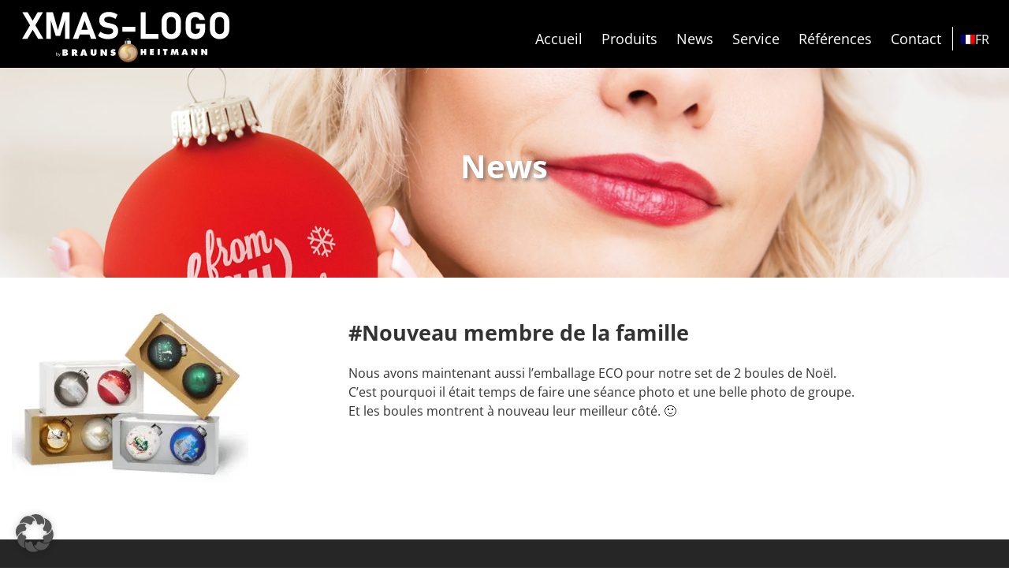

--- FILE ---
content_type: text/html; charset=UTF-8
request_url: https://xmas-logo.de/fr/nouveau-membre-de-la-famille/
body_size: 19797
content:
<!DOCTYPE HTML>
<html lang="fr-FR">

<head>
    <meta charset="utf-8">
    <meta http-equiv="X-UA-Compatible" content="IE=edge">
    <meta name="viewport" content="width=device-width, initial-scale=1">

    <title>#Nouveau membre de la famille - Boules de Noël avec logo imprimé</title>
    
    
    <meta name='robots' content='index, follow, max-image-preview:large, max-snippet:-1, max-video-preview:-1' />
<link rel="alternate" hreflang="de" href="https://xmas-logo.de/neues-familienmitglied/" />
<link rel="alternate" hreflang="en" href="https://xmas-logo.de/en/new-familymember/" />
<link rel="alternate" hreflang="fr" href="https://xmas-logo.de/fr/nouveau-membre-de-la-famille/" />

	<!-- This site is optimized with the Yoast SEO plugin v26.8 - https://yoast.com/product/yoast-seo-wordpress/ -->
	<link rel="canonical" href="https://xmas-logo.de/fr/neues-familienmitglied/" />
	<meta property="og:locale" content="fr_FR" />
	<meta property="og:type" content="article" />
	<meta property="og:title" content="#Nouveau membre de la famille - Boules de Noël avec logo imprimé" />
	<meta property="og:description" content="Nous avons maintenant aussi l&#8217;emballage ECO pour notre set de 2 boules de Noël. C&rsquo;est pourquoi il était temps de faire une séance photo et une belle photo de groupe. Et les boules montrent à nouveau leur meilleur côté. 🙂" />
	<meta property="og:url" content="https://xmas-logo.de/neues-familienmitglied/" />
	<meta property="og:site_name" content="Boules de Noël avec logo imprimé" />
	<meta property="article:published_time" content="2020-10-14T05:17:09+00:00" />
	<meta property="og:image" content="https://xmas-logo.de/wp-content/uploads/2020/10/KugelBoxenGrp_01.jpg" />
	<meta property="og:image:width" content="1772" />
	<meta property="og:image:height" content="1340" />
	<meta property="og:image:type" content="image/jpeg" />
	<meta name="author" content="Birgit Müllner" />
	<meta name="twitter:card" content="summary_large_image" />
	<meta name="twitter:label1" content="Écrit par" />
	<meta name="twitter:data1" content="Birgit Müllner" />
	<script type="application/ld+json" class="yoast-schema-graph">{"@context":"https://schema.org","@graph":[{"@type":"Article","@id":"https://xmas-logo.de/neues-familienmitglied/#article","isPartOf":{"@id":"https://xmas-logo.de/neues-familienmitglied/"},"author":{"name":"Birgit Müllner","@id":"https://xmas-logo.de/#/schema/person/41d4e29ad4333c80d92a270c18064b97"},"headline":"#Nouveau membre de la famille","datePublished":"2020-10-14T05:17:09+00:00","mainEntityOfPage":{"@id":"https://xmas-logo.de/neues-familienmitglied/"},"wordCount":47,"commentCount":0,"image":{"@id":"https://xmas-logo.de/neues-familienmitglied/#primaryimage"},"thumbnailUrl":"https://xmas-logo.de/wp-content/uploads/2020/10/KugelBoxenGrp_01.jpg","articleSection":["Non classifié(e)"],"inLanguage":"fr-FR","potentialAction":[{"@type":"CommentAction","name":"Comment","target":["https://xmas-logo.de/neues-familienmitglied/#respond"]}]},{"@type":"WebPage","@id":"https://xmas-logo.de/neues-familienmitglied/","url":"https://xmas-logo.de/neues-familienmitglied/","name":"#Nouveau membre de la famille - Boules de Noël avec logo imprimé","isPartOf":{"@id":"https://xmas-logo.de/#website"},"primaryImageOfPage":{"@id":"https://xmas-logo.de/neues-familienmitglied/#primaryimage"},"image":{"@id":"https://xmas-logo.de/neues-familienmitglied/#primaryimage"},"thumbnailUrl":"https://xmas-logo.de/wp-content/uploads/2020/10/KugelBoxenGrp_01.jpg","datePublished":"2020-10-14T05:17:09+00:00","author":{"@id":"https://xmas-logo.de/#/schema/person/41d4e29ad4333c80d92a270c18064b97"},"breadcrumb":{"@id":"https://xmas-logo.de/neues-familienmitglied/#breadcrumb"},"inLanguage":"fr-FR","potentialAction":[{"@type":"ReadAction","target":["https://xmas-logo.de/neues-familienmitglied/"]}]},{"@type":"ImageObject","inLanguage":"fr-FR","@id":"https://xmas-logo.de/neues-familienmitglied/#primaryimage","url":"https://xmas-logo.de/wp-content/uploads/2020/10/KugelBoxenGrp_01.jpg","contentUrl":"https://xmas-logo.de/wp-content/uploads/2020/10/KugelBoxenGrp_01.jpg","width":1772,"height":1340},{"@type":"BreadcrumbList","@id":"https://xmas-logo.de/neues-familienmitglied/#breadcrumb","itemListElement":[{"@type":"ListItem","position":1,"name":"Startseite","item":"https://xmas-logo.de/fr/"},{"@type":"ListItem","position":2,"name":"Actualité","item":"https://xmas-logo.de/fr/actualite/"},{"@type":"ListItem","position":3,"name":"#Nouveau membre de la famille"}]},{"@type":"WebSite","@id":"https://xmas-logo.de/#website","url":"https://xmas-logo.de/","name":"Weihnachtskugeln mit Logoaufdruck","description":"Plus de 7 000 logos différents imprimés sur des boules de Noël depuis 1999","potentialAction":[{"@type":"SearchAction","target":{"@type":"EntryPoint","urlTemplate":"https://xmas-logo.de/?s={search_term_string}"},"query-input":{"@type":"PropertyValueSpecification","valueRequired":true,"valueName":"search_term_string"}}],"inLanguage":"fr-FR"},{"@type":"Person","@id":"https://xmas-logo.de/#/schema/person/41d4e29ad4333c80d92a270c18064b97","name":"Birgit Müllner","url":"https://xmas-logo.de/fr/author/b-muellner/"}]}</script>
	<!-- / Yoast SEO plugin. -->


<link data-borlabs-cookie-style-blocker-id="google-fonts" rel='dns-prefetch' data-borlabs-cookie-style-blocker-href='//fonts.googleapis.com' />
<style>
                :root {
                    --snb-position: ;
                    --snb-size: 60px;
                    --snb-spacing: 5px;
                    --snb-distance: 0px;
                    --snb-color: ;
                    --snb-color-bg: ;
                    --snb-color-text: ;
                    --snb-icon-color: #000000;
                }
                </style><link rel="alternate" type="application/rss+xml" title="Boules de Noël avec logo imprimé &raquo; #Nouveau membre de la famille Flux des commentaires" href="https://xmas-logo.de/fr/nouveau-membre-de-la-famille/feed/" />
<link rel="alternate" title="oEmbed (JSON)" type="application/json+oembed" href="https://xmas-logo.de/wp-json/oembed/1.0/embed?url=https%3A%2F%2Fxmas-logo.de%2Ffr%2Fnouveau-membre-de-la-famille%2F" />
<link rel="alternate" title="oEmbed (XML)" type="text/xml+oembed" href="https://xmas-logo.de/wp-json/oembed/1.0/embed?url=https%3A%2F%2Fxmas-logo.de%2Ffr%2Fnouveau-membre-de-la-famille%2F&#038;format=xml" />
<style id='wp-img-auto-sizes-contain-inline-css' type='text/css'>
img:is([sizes=auto i],[sizes^="auto," i]){contain-intrinsic-size:3000px 1500px}
/*# sourceURL=wp-img-auto-sizes-contain-inline-css */
</style>
<style id='wp-emoji-styles-inline-css' type='text/css'>

	img.wp-smiley, img.emoji {
		display: inline !important;
		border: none !important;
		box-shadow: none !important;
		height: 1em !important;
		width: 1em !important;
		margin: 0 0.07em !important;
		vertical-align: -0.1em !important;
		background: none !important;
		padding: 0 !important;
	}
/*# sourceURL=wp-emoji-styles-inline-css */
</style>
<link rel='stylesheet' id='wp-block-library-css' href='https://xmas-logo.de/wp-includes/css/dist/block-library/style.min.css?ver=6.9' type='text/css' media='all' />
<style id='global-styles-inline-css' type='text/css'>
:root{--wp--preset--aspect-ratio--square: 1;--wp--preset--aspect-ratio--4-3: 4/3;--wp--preset--aspect-ratio--3-4: 3/4;--wp--preset--aspect-ratio--3-2: 3/2;--wp--preset--aspect-ratio--2-3: 2/3;--wp--preset--aspect-ratio--16-9: 16/9;--wp--preset--aspect-ratio--9-16: 9/16;--wp--preset--color--black: #000000;--wp--preset--color--cyan-bluish-gray: #abb8c3;--wp--preset--color--white: #ffffff;--wp--preset--color--pale-pink: #f78da7;--wp--preset--color--vivid-red: #cf2e2e;--wp--preset--color--luminous-vivid-orange: #ff6900;--wp--preset--color--luminous-vivid-amber: #fcb900;--wp--preset--color--light-green-cyan: #7bdcb5;--wp--preset--color--vivid-green-cyan: #00d084;--wp--preset--color--pale-cyan-blue: #8ed1fc;--wp--preset--color--vivid-cyan-blue: #0693e3;--wp--preset--color--vivid-purple: #9b51e0;--wp--preset--gradient--vivid-cyan-blue-to-vivid-purple: linear-gradient(135deg,rgb(6,147,227) 0%,rgb(155,81,224) 100%);--wp--preset--gradient--light-green-cyan-to-vivid-green-cyan: linear-gradient(135deg,rgb(122,220,180) 0%,rgb(0,208,130) 100%);--wp--preset--gradient--luminous-vivid-amber-to-luminous-vivid-orange: linear-gradient(135deg,rgb(252,185,0) 0%,rgb(255,105,0) 100%);--wp--preset--gradient--luminous-vivid-orange-to-vivid-red: linear-gradient(135deg,rgb(255,105,0) 0%,rgb(207,46,46) 100%);--wp--preset--gradient--very-light-gray-to-cyan-bluish-gray: linear-gradient(135deg,rgb(238,238,238) 0%,rgb(169,184,195) 100%);--wp--preset--gradient--cool-to-warm-spectrum: linear-gradient(135deg,rgb(74,234,220) 0%,rgb(151,120,209) 20%,rgb(207,42,186) 40%,rgb(238,44,130) 60%,rgb(251,105,98) 80%,rgb(254,248,76) 100%);--wp--preset--gradient--blush-light-purple: linear-gradient(135deg,rgb(255,206,236) 0%,rgb(152,150,240) 100%);--wp--preset--gradient--blush-bordeaux: linear-gradient(135deg,rgb(254,205,165) 0%,rgb(254,45,45) 50%,rgb(107,0,62) 100%);--wp--preset--gradient--luminous-dusk: linear-gradient(135deg,rgb(255,203,112) 0%,rgb(199,81,192) 50%,rgb(65,88,208) 100%);--wp--preset--gradient--pale-ocean: linear-gradient(135deg,rgb(255,245,203) 0%,rgb(182,227,212) 50%,rgb(51,167,181) 100%);--wp--preset--gradient--electric-grass: linear-gradient(135deg,rgb(202,248,128) 0%,rgb(113,206,126) 100%);--wp--preset--gradient--midnight: linear-gradient(135deg,rgb(2,3,129) 0%,rgb(40,116,252) 100%);--wp--preset--font-size--small: 13px;--wp--preset--font-size--medium: 20px;--wp--preset--font-size--large: 36px;--wp--preset--font-size--x-large: 42px;--wp--preset--spacing--20: 0.44rem;--wp--preset--spacing--30: 0.67rem;--wp--preset--spacing--40: 1rem;--wp--preset--spacing--50: 1.5rem;--wp--preset--spacing--60: 2.25rem;--wp--preset--spacing--70: 3.38rem;--wp--preset--spacing--80: 5.06rem;--wp--preset--shadow--natural: 6px 6px 9px rgba(0, 0, 0, 0.2);--wp--preset--shadow--deep: 12px 12px 50px rgba(0, 0, 0, 0.4);--wp--preset--shadow--sharp: 6px 6px 0px rgba(0, 0, 0, 0.2);--wp--preset--shadow--outlined: 6px 6px 0px -3px rgb(255, 255, 255), 6px 6px rgb(0, 0, 0);--wp--preset--shadow--crisp: 6px 6px 0px rgb(0, 0, 0);}:where(.is-layout-flex){gap: 0.5em;}:where(.is-layout-grid){gap: 0.5em;}body .is-layout-flex{display: flex;}.is-layout-flex{flex-wrap: wrap;align-items: center;}.is-layout-flex > :is(*, div){margin: 0;}body .is-layout-grid{display: grid;}.is-layout-grid > :is(*, div){margin: 0;}:where(.wp-block-columns.is-layout-flex){gap: 2em;}:where(.wp-block-columns.is-layout-grid){gap: 2em;}:where(.wp-block-post-template.is-layout-flex){gap: 1.25em;}:where(.wp-block-post-template.is-layout-grid){gap: 1.25em;}.has-black-color{color: var(--wp--preset--color--black) !important;}.has-cyan-bluish-gray-color{color: var(--wp--preset--color--cyan-bluish-gray) !important;}.has-white-color{color: var(--wp--preset--color--white) !important;}.has-pale-pink-color{color: var(--wp--preset--color--pale-pink) !important;}.has-vivid-red-color{color: var(--wp--preset--color--vivid-red) !important;}.has-luminous-vivid-orange-color{color: var(--wp--preset--color--luminous-vivid-orange) !important;}.has-luminous-vivid-amber-color{color: var(--wp--preset--color--luminous-vivid-amber) !important;}.has-light-green-cyan-color{color: var(--wp--preset--color--light-green-cyan) !important;}.has-vivid-green-cyan-color{color: var(--wp--preset--color--vivid-green-cyan) !important;}.has-pale-cyan-blue-color{color: var(--wp--preset--color--pale-cyan-blue) !important;}.has-vivid-cyan-blue-color{color: var(--wp--preset--color--vivid-cyan-blue) !important;}.has-vivid-purple-color{color: var(--wp--preset--color--vivid-purple) !important;}.has-black-background-color{background-color: var(--wp--preset--color--black) !important;}.has-cyan-bluish-gray-background-color{background-color: var(--wp--preset--color--cyan-bluish-gray) !important;}.has-white-background-color{background-color: var(--wp--preset--color--white) !important;}.has-pale-pink-background-color{background-color: var(--wp--preset--color--pale-pink) !important;}.has-vivid-red-background-color{background-color: var(--wp--preset--color--vivid-red) !important;}.has-luminous-vivid-orange-background-color{background-color: var(--wp--preset--color--luminous-vivid-orange) !important;}.has-luminous-vivid-amber-background-color{background-color: var(--wp--preset--color--luminous-vivid-amber) !important;}.has-light-green-cyan-background-color{background-color: var(--wp--preset--color--light-green-cyan) !important;}.has-vivid-green-cyan-background-color{background-color: var(--wp--preset--color--vivid-green-cyan) !important;}.has-pale-cyan-blue-background-color{background-color: var(--wp--preset--color--pale-cyan-blue) !important;}.has-vivid-cyan-blue-background-color{background-color: var(--wp--preset--color--vivid-cyan-blue) !important;}.has-vivid-purple-background-color{background-color: var(--wp--preset--color--vivid-purple) !important;}.has-black-border-color{border-color: var(--wp--preset--color--black) !important;}.has-cyan-bluish-gray-border-color{border-color: var(--wp--preset--color--cyan-bluish-gray) !important;}.has-white-border-color{border-color: var(--wp--preset--color--white) !important;}.has-pale-pink-border-color{border-color: var(--wp--preset--color--pale-pink) !important;}.has-vivid-red-border-color{border-color: var(--wp--preset--color--vivid-red) !important;}.has-luminous-vivid-orange-border-color{border-color: var(--wp--preset--color--luminous-vivid-orange) !important;}.has-luminous-vivid-amber-border-color{border-color: var(--wp--preset--color--luminous-vivid-amber) !important;}.has-light-green-cyan-border-color{border-color: var(--wp--preset--color--light-green-cyan) !important;}.has-vivid-green-cyan-border-color{border-color: var(--wp--preset--color--vivid-green-cyan) !important;}.has-pale-cyan-blue-border-color{border-color: var(--wp--preset--color--pale-cyan-blue) !important;}.has-vivid-cyan-blue-border-color{border-color: var(--wp--preset--color--vivid-cyan-blue) !important;}.has-vivid-purple-border-color{border-color: var(--wp--preset--color--vivid-purple) !important;}.has-vivid-cyan-blue-to-vivid-purple-gradient-background{background: var(--wp--preset--gradient--vivid-cyan-blue-to-vivid-purple) !important;}.has-light-green-cyan-to-vivid-green-cyan-gradient-background{background: var(--wp--preset--gradient--light-green-cyan-to-vivid-green-cyan) !important;}.has-luminous-vivid-amber-to-luminous-vivid-orange-gradient-background{background: var(--wp--preset--gradient--luminous-vivid-amber-to-luminous-vivid-orange) !important;}.has-luminous-vivid-orange-to-vivid-red-gradient-background{background: var(--wp--preset--gradient--luminous-vivid-orange-to-vivid-red) !important;}.has-very-light-gray-to-cyan-bluish-gray-gradient-background{background: var(--wp--preset--gradient--very-light-gray-to-cyan-bluish-gray) !important;}.has-cool-to-warm-spectrum-gradient-background{background: var(--wp--preset--gradient--cool-to-warm-spectrum) !important;}.has-blush-light-purple-gradient-background{background: var(--wp--preset--gradient--blush-light-purple) !important;}.has-blush-bordeaux-gradient-background{background: var(--wp--preset--gradient--blush-bordeaux) !important;}.has-luminous-dusk-gradient-background{background: var(--wp--preset--gradient--luminous-dusk) !important;}.has-pale-ocean-gradient-background{background: var(--wp--preset--gradient--pale-ocean) !important;}.has-electric-grass-gradient-background{background: var(--wp--preset--gradient--electric-grass) !important;}.has-midnight-gradient-background{background: var(--wp--preset--gradient--midnight) !important;}.has-small-font-size{font-size: var(--wp--preset--font-size--small) !important;}.has-medium-font-size{font-size: var(--wp--preset--font-size--medium) !important;}.has-large-font-size{font-size: var(--wp--preset--font-size--large) !important;}.has-x-large-font-size{font-size: var(--wp--preset--font-size--x-large) !important;}
/*# sourceURL=global-styles-inline-css */
</style>

<style id='classic-theme-styles-inline-css' type='text/css'>
/*! This file is auto-generated */
.wp-block-button__link{color:#fff;background-color:#32373c;border-radius:9999px;box-shadow:none;text-decoration:none;padding:calc(.667em + 2px) calc(1.333em + 2px);font-size:1.125em}.wp-block-file__button{background:#32373c;color:#fff;text-decoration:none}
/*# sourceURL=/wp-includes/css/classic-themes.min.css */
</style>
<link rel='stylesheet' id='ball-funnel-css-css' href='https://xmas-logo.de/wp-content/plugins/christmas-funnel/css/ball-funnel.css?ver=1.0.0' type='text/css' media='all' />
<link rel='stylesheet' id='company-posts-for-linkedin-css' href='https://xmas-logo.de/wp-content/plugins/company-posts-for-linkedin/public/css/linkedin-company-posts-public.css?ver=1.0.0' type='text/css' media='all' />
<link rel='stylesheet' id='contact-form-7-css' href='https://xmas-logo.de/wp-content/plugins/contact-form-7/includes/css/styles.css?ver=6.1.4' type='text/css' media='all' />
<link rel='stylesheet' id='sticky-nav-box-styles-css' href='https://xmas-logo.de/wp-content/plugins/sticky-nav-box-2/assets/styles.css?ver=1.6.1' type='text/css' media='all' />
<link rel='stylesheet' id='wpml-menu-item-0-css' href='//xmas-logo.de/wp-content/plugins/sitepress-multilingual-cms/templates/language-switchers/menu-item/style.css?ver=1' type='text/css' media='all' />
<link rel='stylesheet' id='extensive-vc-main-style-css' href='https://xmas-logo.de/wp-content/plugins/extensive-vc-addon/assets/css/main.min.css?ver=6.9' type='text/css' media='all' />
<link rel='stylesheet' id='ionicons-css' href='https://xmas-logo.de/wp-content/plugins/extensive-vc-addon/assets/css/ion-icons/css/ionicons.min.css?ver=6.9' type='text/css' media='all' />
<link rel='stylesheet' id='js_composer_front-css' href='https://xmas-logo.de/wp-content/plugins/js_composer/assets/css/js_composer.min.css?ver=6.13.0' type='text/css' media='all' />
<link rel='stylesheet' id='font-awesome-css' href='https://xmas-logo.de/wp-content/themes/krebs-logo/assets/font-awesome-4.7.0/css/font-awesome.min.css?ver=6.9' type='text/css' media='all' />
<link rel='stylesheet' id='style_sheet-css' href='https://xmas-logo.de/wp-content/themes/krebs-logo/css/style.min.css?ver=6.9' type='text/css' media='all' />
<link rel='stylesheet' id='borlabs-cookie-custom-css' href='https://xmas-logo.de/wp-content/cache/borlabs-cookie/1/borlabs-cookie-1-fr.css?ver=3.3.23-39' type='text/css' media='all' />
<link data-borlabs-cookie-style-blocker-id="google-fonts" rel='stylesheet' id='extensive-vc-google-fonts-css' data-borlabs-cookie-style-blocker-href='https://fonts.googleapis.com/css?family=Raleway%3A400%2C500%2C600%2C700%2C800%2C900%7CPoppins%3A400%2C700&#038;subset=latin-ext&#038;ver=1.0' type='text/css' media='all' />
<link rel='stylesheet' id='msl-main-css' href='https://xmas-logo.de/wp-content/plugins/master-slider/public/assets/css/masterslider.main.css?ver=3.11.0' type='text/css' media='all' />
<link rel='stylesheet' id='msl-custom-css' href='https://xmas-logo.de/wp-content/uploads/master-slider/custom.css?ver=9.6' type='text/css' media='all' />
<script type="text/javascript" src="https://xmas-logo.de/wp-includes/js/jquery/jquery.min.js?ver=3.7.1" id="jquery-core-js"></script>
<script type="text/javascript" src="https://xmas-logo.de/wp-includes/js/jquery/jquery-migrate.min.js?ver=3.4.1" id="jquery-migrate-js"></script>
<script type="text/javascript" src="https://xmas-logo.de/wp-content/themes/krebs-logo/assets/bootstrap-sass-3.3.6/assets/javascripts/bootstrap.min.js?ver=6.9" id="bootstrap-js"></script>
<script type="text/javascript" src="https://xmas-logo.de/wp-content/themes/krebs-logo/script.js?ver=6.9" id="sitescript-js"></script>
<script type="text/javascript" src="https://xmas-logo.de/wp-content/plugins/company-posts-for-linkedin/public/js/linkedin-company-posts-public.js?ver=1.0.0" id="company-posts-for-linkedin-js"></script>
<script type="text/javascript" src="https://xmas-logo.de/wp-content/plugins/sticky-nav-box-2/assets/script.js?ver=1.6.1" id="sticky-nav-box-script-js"></script>
<script data-no-optimize="1" data-no-minify="1" data-cfasync="false" type="text/javascript" src="https://xmas-logo.de/wp-content/cache/borlabs-cookie/1/borlabs-cookie-config-fr.json.js?ver=3.3.23-66" id="borlabs-cookie-config-js"></script>
<script data-no-optimize="1" data-no-minify="1" data-cfasync="false" type="text/javascript" src="https://xmas-logo.de/wp-content/plugins/borlabs-cookie/assets/javascript/borlabs-cookie-prioritize.min.js?ver=3.3.23" id="borlabs-cookie-prioritize-js"></script>
<link rel="https://api.w.org/" href="https://xmas-logo.de/wp-json/" /><link rel="alternate" title="JSON" type="application/json" href="https://xmas-logo.de/wp-json/wp/v2/posts/2676" /><link rel="EditURI" type="application/rsd+xml" title="RSD" href="https://xmas-logo.de/xmlrpc.php?rsd" />
<meta name="generator" content="WordPress 6.9" />
<link rel='shortlink' href='https://xmas-logo.de/fr/?p=2676' />
<meta name="generator" content="WPML ver:4.2.9 stt:1,4,3;" />

<link rel='stylesheet' id='4587-css' href='//xmas-logo.de/wp-content/uploads/custom-css-js/4587.css?v=3209' type="text/css" media='all' />
<script>var ms_grabbing_curosr = 'https://xmas-logo.de/wp-content/plugins/master-slider/public/assets/css/common/grabbing.cur', ms_grab_curosr = 'https://xmas-logo.de/wp-content/plugins/master-slider/public/assets/css/common/grab.cur';</script>
<meta name="generator" content="MasterSlider 3.11.0 - Responsive Touch Image Slider | avt.li/msf" />
<script data-borlabs-cookie-script-blocker-ignore>
if ('0' === '1' && ('0' === '1' || '1' === '1')) {
	window['gtag_enable_tcf_support'] = true;
}
window.dataLayer = window.dataLayer || [];
function gtag(){dataLayer.push(arguments);}
gtag('set', 'developer_id.dYjRjMm', true);
if('0' === '1' || '1' === '1') {
    gtag('consent', 'default', {
		'ad_storage': 'denied',
		'ad_user_data': 'denied',
		'ad_personalization': 'denied',
		'analytics_storage': 'denied',
		'functionality_storage': 'denied',
		'personalization_storage': 'denied',
		'security_storage': 'denied',
		'wait_for_update': 500,
    });
}
if('0' === '1') {
    gtag("js", new Date());

    gtag("config", "AW-10942520229");

    (function (w, d, s, i) {
    var f = d.getElementsByTagName(s)[0],
        j = d.createElement(s);
    j.async = true;
    j.src =
        "https://www.googletagmanager.com/gtag/js?id=" + i;
    f.parentNode.insertBefore(j, f);
    })(window, document, "script", "AW-10942520229");
}
</script><script data-no-optimize="1" data-no-minify="1" data-cfasync="false" data-borlabs-cookie-script-blocker-ignore>
	if ('0' === '1' && '1' === '1') {
		window['gtag_enable_tcf_support'] = true;
	}
	window.dataLayer = window.dataLayer || [];
	if (typeof gtag !== 'function') { function gtag(){dataLayer.push(arguments);} }
	gtag('set', 'developer_id.dYjRjMm', true);
	if ('1' === '1') {
		let getCookieValue = function (name) {
			return document.cookie.match('(^|;)\\s*' + name + '\\s*=\\s*([^;]+)')?.pop() || '';
		};
		let cookieValue = getCookieValue('borlabs-cookie-gcs');
		let consentsFromCookie = {};
		if (cookieValue !== '') {
			 consentsFromCookie = JSON.parse(decodeURIComponent(cookieValue));
		}
		let defaultValues = {
			'ad_storage': 'denied',
			'ad_user_data': 'denied',
			'ad_personalization': 'denied',
			'analytics_storage': 'denied',
			'functionality_storage': 'denied',
			'personalization_storage': 'denied',
			'security_storage': 'denied',
			'wait_for_update': 500,
		};
		gtag('consent', 'default', { ...defaultValues, ...consentsFromCookie });
		gtag('set', 'ads_data_redaction', true);
	}
	
	if('1' === '1') {
		var url = new URL(window.location.href);
				
		if ((url.searchParams.has('gtm_debug') && url.searchParams.get('gtm_debug') !== '') || document.cookie.indexOf('__TAG_ASSISTANT=') !== -1 || document.documentElement.hasAttribute('data-tag-assistant-present')) {
			(function(w,d,s,l,i){w[l]=w[l]||[];w[l].push({"gtm.start":
new Date().getTime(),event:"gtm.js"});var f=d.getElementsByTagName(s)[0],
j=d.createElement(s),dl=l!="dataLayer"?"&l="+l:"";j.async=true;j.src=
"https://www.googletagmanager.com/gtm.js?id="+i+dl;f.parentNode.insertBefore(j,f);
})(window,document,"script","dataLayer","GTM-MTCVZKS");
		} else {
			(function(w,d,s,l,i){w[l]=w[l]||[];w[l].push({"gtm.start":
new Date().getTime(),event:"gtm.js"});var f=d.getElementsByTagName(s)[0],
j=d.createElement(s),dl=l!="dataLayer"?"&l="+l:"";j.async=true;j.src=
"https://xmas-logo.de/wp-content/uploads/borlabs-cookie/"+i+'.js?ver=sk7se4o1';f.parentNode.insertBefore(j,f);
})(window,document,"script","dataLayer","GTM-MTCVZKS");
		}
  	}
  	
	(function () {
		var borlabsCookieConsentChangeHandler = function () {
			window.dataLayer = window.dataLayer || [];
			if (typeof gtag !== 'function') { function gtag(){dataLayer.push(arguments);} }
			
			let gtmConsents = {};
			if ('1' === '1') {
				if ('0' === '1') {
					gtmConsents = {
						'analytics_storage': BorlabsCookie.Consents.hasAllServicesConsented('statistics') === true ? 'granted' : 'denied',
						'functionality_storage': BorlabsCookie.Consents.hasAllServicesConsented('statistics') === true ? 'granted' : 'denied',
						'personalization_storage': BorlabsCookie.Consents.hasAllServicesConsented('marketing') === true ? 'granted' : 'denied',
						'security_storage': BorlabsCookie.Consents.hasAllServicesConsented('statistics') === true ? 'granted' : 'denied',
					};
				} else {
					gtmConsents = {
						'ad_storage': BorlabsCookie.Consents.hasAllServicesConsented('marketing') === true ? 'granted' : 'denied',
						'ad_user_data': BorlabsCookie.Consents.hasAllServicesConsented('marketing') === true ? 'granted' : 'denied',
						'ad_personalization': BorlabsCookie.Consents.hasAllServicesConsented('marketing') === true ? 'granted' : 'denied',
						'analytics_storage': BorlabsCookie.Consents.hasAllServicesConsented('statistics') === true ? 'granted' : 'denied',
						'functionality_storage': BorlabsCookie.Consents.hasAllServicesConsented('statistics') === true ? 'granted' : 'denied',
						'personalization_storage': BorlabsCookie.Consents.hasAllServicesConsented('marketing') === true ? 'granted' : 'denied',
						'security_storage': BorlabsCookie.Consents.hasAllServicesConsented('statistics') === true ? 'granted' : 'denied',
					};
				}
				BorlabsCookie.CookieLibrary.setCookie(
					'borlabs-cookie-gcs',
				  	JSON.stringify(gtmConsents),
					BorlabsCookie.Settings.automaticCookieDomainAndPath.value ? '' : BorlabsCookie.Settings.cookieDomain.value,
					BorlabsCookie.Settings.cookiePath.value,
					BorlabsCookie.Cookie.getPluginCookie().expires,
					BorlabsCookie.Settings.cookieSecure.value,
					BorlabsCookie.Settings.cookieSameSite.value
				);
				gtag('consent', 'update', gtmConsents);
			}
			
			var consents = BorlabsCookie.Cookie.getPluginCookie().consents;
			for (var serviceGroup in consents) {
				for (var service of consents[serviceGroup]) {
					if (!window.BorlabsCookieGtmPackageSentEvents.includes(service) && service !== 'borlabs-cookie') {
						window.dataLayer.push({
							event: 'borlabs-cookie-opt-in-'+service,
						});
						window.BorlabsCookieGtmPackageSentEvents.push(service);
					}
				}
			}
		  	var afterConsentsEvent = document.createEvent('Event');
		    afterConsentsEvent.initEvent('borlabs-cookie-google-tag-manager-after-consents', true, true);
		  	document.dispatchEvent(afterConsentsEvent);
		};
		window.BorlabsCookieGtmPackageSentEvents = [];
		document.addEventListener('borlabs-cookie-consent-saved', borlabsCookieConsentChangeHandler);
		document.addEventListener('borlabs-cookie-handle-unblock', borlabsCookieConsentChangeHandler);
	})();
</script><link rel="preconnect" href="//code.tidio.co"><meta name="generator" content="Powered by WPBakery Page Builder - drag and drop page builder for WordPress."/>
<noscript><style>.lazyload[data-src]{display:none !important;}</style></noscript><style>.lazyload{background-image:none !important;}.lazyload:before{background-image:none !important;}</style><style>.wp-block-gallery.is-cropped .blocks-gallery-item picture{height:100%;width:100%;}</style>		<style type="text/css" id="wp-custom-css">
			.borlabs-cookie-preference {
	cursor: pointer;
}

#BorlabsCookieBox .cookie-logo {
	max-width: 65px;
}

.wpcf7-form br {
	display: none;
}

.wpcf7-form span {
	margin-bottom: 8px !important;
}

.wpcf7-acceptance label {
	display: flex;
}

.wpcf7-acceptance label input {
	width: auto;
	margin-right: 8px;
  transform: translateY(-3px);
}

#successMessage {
		margin-top: 140px;
    background: #b1ffbd;
    padding: 20px;
}            

#successMessage hr {
    margin-top: 0px !important;
    border: 0;
    border-top: 1px solid #eee !important;
}  


/* Layout */
.section--moeglichkeiten .vc_column-inner {
                margin: 0 !important;
                height: 100%;
                padding: 0;
            }
.section-einsatzt-2 .vc_row.wpb_row.vc_inner.vc_row-fluid.section--moeglichkeiten {
                display: grid;
                grid-template-columns: repeat(3, 1fr) !important;
                margin-top: 50px;
                gap: 30px;
            }
.section-einsatzt-2 .vc_column_container {
                z-index: 2;
                width: 100%;
            }
 

.vc_row.fixed {
    margin-bottom: 0;
}
.container {
    width: 100% !important;
     max-width: 1520px !important;
}


footer.main {
    margin-top: 0px;
}

.vc_row:after, .vc_row:before {
    display: none;
}

p, span, li, a {
    font-size: 16px;
    line-height: 1.5;
}
.vc_row.fixed {
    margin-bottom: 0;
}
.vc_btn3.vc_btn3-color-grey.vc_btn3-style-modern {
    font-size: 16px;
	    border-radius: 4px;
}
.vc_row.wpb_row.vc_inner.vc_row-fluid {
    margin-left: 0px;
    margin-right: 0px;
}

.img-small img.vc_single_image-img {
    max-width: 300px;
    object-fit: contain !important;
}
.img-small .wpb_single_image.wpb_content_element:first-child {
    padding-bottom: 20px;
}


a:hover {
	cursor:pointer;
}

.grid-fourth.vc_row.wpb_row.vc_inner {
    display: grid;
    grid-template-columns: repeat(4, 1fr);
    gap: 50px;
}
.grid-fourth .vc_column-inner {
    padding-inline: 0px;
}
.grid-fourth .wpb_column.vc_column_container.vc_col-sm-3 {
    width: 100%;
}

.sticky-box.sticky-box-1.sticky-box-image {
    width: 150px;
    height: 100%;
    box-shadow: none;
}

.quick-nav_wrapper img {
    max-width: 150px;
}

.quick-nav_wrapper {
    right: 20px;
	top:25% ;
}
/* Hero */

.hero .wpb_text_column.wpb_content_element {
    margin-bottom: 0px;
}

.hero .wpb_text_column.wpb_content_element {
    margin-bottom: 0px;
}

.vc_row.wpb_row.fixed.hero.vc_row-no-padding {
    margin-bottom: 0px;
}

.hero::after {
    display: none !important;
}

.hero.vc_row.fixed {
    min-height: unset;
}
a.btn {
    border-radius: 0;
    background-color: #242222;
    color: #ddba82;
    font-size: 16px;
    font-weight: bold;
    padding-inline:20px;
    padding-block:14px;
    border-radius:4px;
}

a.btn:hover {
    color:#ca9b3c;
}

/* Counter */


.counter .evc-counter .evc-c-inner {
    display: flex;
    flex-wrap: wrap;
    align-content: center;
    align-items: center;
    justify-content: center;
}

.counter span.evc-c-digit {
    order: 2;
}

.counter .evc-counter p.evc-c-text {
    order: 1;
    font-size: 25px;
}

.counter h5.evc-c-title {
    order: 3;
    width: 100%;
	text-align:center;
	margin-top:20;
}

.evc-counter p.evc-c-text {
    font-weight: bold;
}


/* Produkte 3er */


.section--produkt > .vc_row.wpb_row.vc_row-fluid {
    display: flex;
    gap: 50px;
}

.section--produkt > .vc_row.wpb_row.vc_row-fluid:after, .section--produkt > .vc_row.wpb_row.vc_row-fluid:before {
    display: none;
}

.section--produkt .wpb_single_image .vc_figure {
    width: 100%;
}

.section--produkt .wpb_single_image .vc_figure img {
    width: 100%;
    object-fit: cover;
}

.vc_single_image-wrapper.vc_box_border_grey {
    width: 100%;
}
.section--produkt .left .vc_row.wpb_row.vc_inner.vc_row-fluid {
    max-height: 300px;
}

.section--produkt .wpb_single_image .vc_figure img {
    max-height: 300px;
	margin-bottom:20px;
}
.section--produkt .right .vc_row.wpb_row.vc_inner.vc_row-fluid {
    box-shadow: 0 3px 5px 0px #55555520;
    border-radius: 10px;
    overflow: hidden;
		background-color:#fff;
}

.section--produkt .left.wpb_column.vc_column_container {
    border-radius: 10px;
    overflow: hidden;
    box-shadow: 0 3px 5px 0px #55555520;
	background-color:#fff;
}

.section--produkt > .vc_row.wpb_row.vc_row-fluid {
    margin-block: 10px;
}

.right > .vc_column-inner >.wpb_wrapper {
    display: flex;
    flex-direction: column;
    gap: 50px;
    height: 100%;
}
.section--produkt .vc_column_container>.vc_column-inner {
    padding-inline: 0px;
}

.section--produkt .right .vc_single_image-wrapper.vc_box_border_grey {
    height: 100%;
}
.section--produkt .wpb_single_image.wpb_content_element.vc_align_center {
    height: 100%;
}
.section--produkt .section--produkt .wpb_single_image .vc_figure img {
    height: 100%;
}

.section--produkt .right .wpb_single_image.vc_align_left {
    height: 100%;
    margin-bottom: 0px;
}
.section--produkt .right .wpb_column.vc_column_container.vc_col-sm-6 {
    height: 100%;
}

.section--produkt .vc_column-inner {
    height: 100%;
}

.section--produkt .wpb_single_image .vc_figure img {
    height: 100%;
}

.section--produkt .vc_row.wpb_row.vc_inner.vc_row-fluid {
    margin-left: 0px;
    margin-right: 0px;
}

.section--produkt .vc_col-sm-6 >.vc_column-inner >.wpb_wrapper {height: 100%;}

.section--produkt .wpb_single_image .vc_figure {
    height: 100%;
}
.section--produkt .vc_btn3-container {
    margin-top: auto;
}

.section--produkt .right .vc_col-sm-6:first-child >.vc_column-inner >.wpb_wrapper {
    display: flex;
    flex-direction: column;
}
.section--produkt .right .wpb_column.vc_column_container.vc_col-sm-6:first-child {
    width: 60%;
}

.section--produkt .right .wpb_column.vc_column_container.vc_col-sm-6:last-child {
    width: 40%;
}
.section--produkt .right .vc_row.wpb_row.vc_inner.vc_row-fluid {
    height: 100%;
}

.section--produkt .wpb_text_column.wpb_content_element {
    padding-inline: 20px;
    padding-top: 20px;
}

.section--produkt .left .wpb_single_image {
    margin-bottom: 0px;
}
/* Einsatzt Möglichkeiten */

.evc-icon-with-text.evc-shortcode.evc-iwt-icon-top {
    box-shadow: 0 3px 5px 0px #55555520;
    padding: 15px;
    border-radius: 10px;
    height: 100%;
    display: flex;
    flex-direction: column;
	background-color:#fff;
}
.section--moeglichkeiten.vc_row.wpb_row.vc_row-fluid.vc_row-has-fill {
    display: grid;
    grid-template-columns: repeat(5, 1fr);
}

.section--moeglichkeiten .vc_col-sm-1\/5 {
    width: 100%;
    margin-bottom: 20px;
    height: 100%;
}

.section--moeglichkeiten .vc_column-inner {
    height: 100%;
}

.section--moeglichkeiten .wpb_wrapper {
    height: 100%;
}

.section--moeglichkeiten .evc-icon-with-text.evc-iwt-icon-top .evc-iwt-content {
    display: flex;
    flex-direction: column;
}

.section--moeglichkeiten.evc-icon-with-text.evc-iwt-icon-top .evc-iwt-icon-holder {
    height: 40px;
}

.section--moeglichkeiten .evc-icon-with-text .evc-iwt-icon {
    font-size: 40px;
    line-height: 1;
}

.section--moeglichkeiten .vc_col-sm-1\/5 .vc_column-inner {
    padding-bottom: 10px;
}
/* nachhaltigkeit */


 .evc-icon-with-text.evc-shortcode.list.evc-iwt-icon-top {
    box-shadow: none;
    padding: 0px;
    display: flex;
    flex-direction: row;
    align-content: center;
    align-items: center;
    flex-wrap: wrap;
    gap: 10px;
    margin-bottom: 10px;
}

 .list.evc-icon-with-text.evc-iwt-icon-top .evc-iwt-content {
    margin-top: 0px;
}


.section--one-third-big .vc_col-sm-12 >.vc_column-inner > .wpb_wrapper {
    max-width: 1750px;
    margin-inline: auto;
    box-shadow: 0 3px 5px 0px #55555520;
    border-radius: 10px;
    overflow: hidden;
	background-color:#fff;
}

.section--one-third-big figure.wpb_wrapper.vc_figure {
    width: 100%;
    height: 100%;
}

.section--one-third-big figure.wpb_wrapper.vc_figure img.vc_single_image-img {
    width: 100%;
    overflow: visible;
    height: 100%;
    object-fit: cover;
    aspect-ratio: unset !important;
}

.section--one-third-big .wpb_single_image.vc_align_center {
    margin-bottom: 0px;
}

.section--one-third-big .vc_column_container>.vc_column-inner {
    padding-left: 0px;
    padding-right: 0px;
}

.vc-col-sm-9  .wpb_wrapper {}

.vc_col-sm-9 .wpb_wrapper {}

.section--one-third-big .vc_col-sm-12 >.vc_column-inner > .wpb_wrapper .vc_row.wpb_row.vc_inner.vc_row-fluid {
    display: flex;
    gap: 30px;
}

.section--one-third-big .vc_col-sm-12 >.vc_column-inner > .wpb_wrapper .vc_row.wpb_row.vc_inner.vc_row-fluid:after, .section--one-third-big .vc_col-sm-12 >.vc_column-inner > .wpb_wrapper .vc_row.wpb_row.vc_inner.vc_row-fluid:before {
    display: none;
}

.section--one-third-big .vc_column-inner::after, .vc_column-inner::before {
    display: none;
}

.section--one-third-big .wpb_column.vc_column_container.vc_col-sm-9 {
    padding: 50px;
}

.section--one-third-big .wpb_column.vc_column_container.vc_col-sm-3 {
    overflow: hidden;
    width: 30%;
}

.section--one-third-big .wpb_column.vc_column_container.vc_col-sm-3 .vc_column-inner {
    height: 100%;
}

.section--one-third-big .wpb_column.vc_column_container.vc_col-sm-3 .vc_column-inner .wpb_wrapper {
    height: 100%;
}

.section--one-third-big .wpb_column.vc_column_container.vc_col-sm-3 .vc_column-inner .wpb_wrapper .wpb_single_image {
    height: 100%;
}

.section--one-third-big .wpb_column.vc_column_container.vc_col-sm-3 .vc_column-inner .wpb_wrapper .wpb_single_image .vc_single_image-wrapper {
    height: 100%;
}


/* Akkordeo */

.vc_tta.vc_general .vc_tta-panel {
    border-radius: 10px !important;
    overflow: hidden;
    margin-bottom: 20px;
}

.vc_tta-panel-heading {
    border-radius: 10px !important;
}


/* 50 50 */


.vc_row.wpb_row.vc_row-fluid.section--fithy-fithty .vc_row.wpb_row.vc_inner.vc_row-fluid {
    display: flex;
    align-items: center;
}


.vc_row.wpb_row.vc_row-fluid.section--fithy-fithty .vc_row.wpb_row.vc_inner.vc_row-fluid .wpb_single_image.wpb_content_element.vc_align_center {
    margin-bottom: 0px;
}


.vc_row.wpb_row.vc_row-fluid.section--fithy-fithty.boxed .vc_col-sm-12 > .vc_column-inner > .wpb_wrapper {
    border-radius: 10px;
    box-shadow: 0 3px 5px 0px #55555520;
    background-color: #fff;
	overflow:hidden;
}

.vc_row.wpb_row.vc_row-fluid.section--fithy-fithty.boxed .vc_row.wpb_row.vc_inner.vc_row-fluid img.vc_single_image-img {
    width: 100%;
    object-fit: cover;
}

.vc_row.wpb_row.vc_row-fluid.section--fithy-fithty .vc_column-inner {
    padding-inline: 0px;
}

.vc_row.wpb_row.vc_row-fluid.section--fithy-fithty figure.wpb_wrapper.vc_figure {
    width: 100%;
}


.section--fithy-fithty .wpb_single_image img {
    width: 100%;
}

.border-radius .wpb_single_image img {
    border-radius: 10px;
}
.vc_row.wpb_row.vc_row-fluid.section--fithy-fithty.boxed.img-left .wpb_column.vc_column_container.vc_col-sm-6:nth-child(2) {
    padding-block: 50px;
    padding-inline: 50px;
}


/* logo Slider */
.logo-carousel-free .sp-lc-logo img {
    max-height: 150px;
    object-fit: contain;
}

.logo-carousel-free .sp-lc-logo {
    border: 0px !important;
}




/* Konfigurator */

.ball-funnel-wrapper {
    max-width: 1200px;
}

.ball-funnel-wrapper .step.active {
    background: #ca9b3c;
    box-shadow: none;
    width: 33px;
    height: 33px;
    z-index: 2;
}

.ball-funnel-wrapper .step.completed {
    background: #ca9b3c;
    width: 25px;
    height: 25px;
}

.ball-funnel-wrapper .step {
    width: 25px;
    height: 25px;
    margin-inline: 10px;
}

.ball-funnel-wrapper .step:not(:last-child)::after {
    left: 30px;
    width: 45px;
}

.ball-funnel-wrapper .step.completed:not(:last-child)::after {
    background: #ca9b3c;
    left: 20px;
}

.ball-funnel-wrapper .step-indicator {
    margin-bottom: 10px;
}

.ball-funnel-wrapper .btn-group {
    margin-top: auto;
    margin-inline: auto;
    display: flex;
    gap: 10px;
}

.ball-funnel-wrapper .form-step.active {
    display: flex;
    flex-wrap: wrap;
    flex-direction: row;
}

.ball-funnel-wrapper .color-grid {
    width: 100%;
}


.ball-funnel-wrapper .btn-group button {
    border-radius: 4px;
    border-top-left-radius: 4px !important;
    border-top-right-radius: 4px !important;
    border-bottom-left-radius: 4px !important;
    border-bottom-right-radius: 4px !important;
    padding: 14px 20px;
    font-size: 16px;
}

.ball-funnel-wrapper .btn-primary:hover:not(:disabled) {
    background: #242222;
}

.ball-funnel-wrapper h3 {
    width: 100%;
}

.ball-funnel-wrapper .option-grid {
    width: 100%;
}

.ball-funnel-wrapper div#packaging-sub-options {
    width: 100%;
}

.ball-funnel-wrapper div#ball-selection {
    width: 100%;
}

.ball-funnel-wrapper .form-group {
    width: 100%;
}
.ball-funnel-wrapper .option-card:hover {
    border-color: #ca9b3c;
	cursor:pointer;
}


.ball-funnel-wrapper .ball-option:hover img, .ball-option.selected img {
    border: none;
    box-shadow: none;
}

.ball-funnel-wrapper .ball-option.selected {
    background: #fff;
}


.btn.btn-secondary:hover {
    color: #fff;
    background-color: #333;
}

/* Kroenschen */

.section--kroenschen .wpb_wrapper {
    display: flex;
    flex-direction: column;
}

.section--kroenschen picture {
    width: 100%;
}

.section--kroenschen .wpb_single_image img {
    width: 100%;
    border-radius: 10px;
}

.section--kroenschen .wpb_single_image.wpb_content_element {
    margin-bottom: 20px;
}


/* masonary */

.vc_gitem-zone {
    border-radius: 4px;
}

a.prettyphoto:hover:after {
    display: none;
}

a.prettyphoto:hover:before, a.prettyphoto:hover:after {
    display: none;
}

.vc_gitem-zone:hover img.vc_gitem-zone-img {
    transform: scale(1.1);
}


/* Donwload */
.section--download .wpb_single_image img {
    max-height: 300px;
    object-fit: cover;
    object-position: top;
    height: 100%;
    height: 300px;
}

.section--download .wpb_single_image img {
    max-height: 300px;
    object-fit: cover;
    object-position: top;
    height: 100%;
    height: 300px;
}

.section--download .grid-fourth .wpb_column.vc_column_container.vc_col-sm-3 {
    box-shadow: 0 3px 5px 0px #55555520;
    background-color: #fff;
    border-radius: 10px;
    margin-bottom: 10px;
}

.section--download .evc-icon-with-text.evc-shortcode.list.evc-iwt-icon-top {
    padding: 20px;
    display: flex;
    flex-wrap: wrap;
    align-items: flex-start;
}

.section--download .evc-iwt-icon-holder {
    max-width: 30px;
}

.section--download .evc-iwt-content {
    text-align: left;
    width: calc(100% - 30px);
}
.section--download .wpb_single_image img {
    border-bottom: 2px solid #ca9b3c;
    border-bottom-right-radius: 0px;
    border-bottom-left-radius: 0;
}

.section--download .evc-icon-with-text.evc-shortcode.list.evc-iwt-icon-top {
    padding-top: 5px;
}



.section--linkedin iframe.lazyloaded {
    height: 350px !important;
}




.section-einsatzt-2 .vc_row.wpb_row.vc_inner.vc_row-fluid.section--moeglichkeiten {
    display: grid;
    grid-template-columns: repeat(5, 1fr);
	margin-top:50px;
}

.section-einsatzt-2.vc_row.wpb_row.vc_row-fluid.vc_row-has-fill {
    padding-block: 100px;
    background-repeat: no-repeat !important;
    background-size: cover !important;
}

.section-einsatzt-2.vc_row.wpb_row.vc_row-fluid.vc_row-has-fill:after {
    content: "";
    display: block !important;
    top: 0;
    left: 0;
    width: 100%;
    position: absolute;
    height: 100%;
    background-color: #00000050;
    z-index: 0;
}

.section-einsatzt-2 .vc_column_container {
    z-index: 2;
}






.section--fithy-fithty .wpb_single_image img {
    max-height: 600px;
    object-fit: cover;
}

.section--fithy-fithty .wpb_column.vc_column_container.vc_col-sm-6 {
    overflow: hidden;
    border-radius: 10px;
}

.section--fithy-fithty .wpb_text_column.wpb_content_element {
    padding-inline: 50px;
}

.vc_row.wpb_row.vc_row-fluid.section--fithy-fithty.boxed.img-right .wpb_column.vc_column_container.vc_col-sm-6 {
 
    border-radius: 0;
}



/* balls */

.form-step .option-card.selected {
    border-color: #ca9b3c;
}

.form-step .color-group-option:hover {border-color: #ca9b3c;}

.form-step .color-group-option:hover img, .color-group-option.selected img {
    border-color: #ca9b3c;
    box-shadow: none;
}

.form-step .color-group-option.selected {
    border-color: #ca9b3c;
}

.form-step .packaging-sub-option:hover {
    border-color: #ca9b3c;
}
 .form-step .packaging-sub-option.selected {
    border-color: #ca9b3c;
}


footer .container {
    width: 100% !important;
	max-width:1520px ;
	
}

.vc_row.wpb_row.vc_row-fluid.section--fithy-fithty.boxed.img-right .wpb_column.vc_column_container.vc_col-sm-6:first-child {
    padding-inline: 50px;
}

.section--fithy-fithty.boxed .wpb_text_column.wpb_content_element {
    padding: 0px;
}


@media screen and (max-width:1800px) {
    .section--one-third-big .vc_col-sm-12 >.vc_column-inner > .wpb_wrapper {
    max-width: 90%;
}
}




@media screen and (max-width:1600px) {
    .section--produkt > .vc_row.wpb_row.vc_row-fluid {
    max-width: 90%;
    margin-inline: auto;
}

.vc_row.wpb_row.vc_row-fluid.section--linkedin {
    padding-inline: 0px !important;
    display: flex;
}

.vc_row.wpb_row.vc_row-fluid.section--linkedin .wpb_column.vc_column_container.vc_col-sm-12 {
    max-width: 90%;
    margin-inline: auto;
}

section.vc_section.section--produkt.vc_section-has-fill {
    padding-inline: 0px !important;
}


.vc_row.wpb_row.vc_row-fluid.section--fithy-fithty.img-small {
    padding-inline: 0px !important;
    width: 100% !important;
    display: flex;
}

.vc_row.wpb_row.vc_row-fluid.section--fithy-fithty.img-small .wpb_column.vc_column_container.vc_col-sm-12 {
    max-width: 90%;
    margin-inline: auto !important;
    width: 100% !important;
}

.section-einsatzt-2.vc_row.wpb_row.vc_row-fluid.vc_row-has-fill {
    padding-inline: 0px !important;
    display: flex;
}

.section-einsatzt-2 .vc_column_container {
    max-width: 90%;
    margin-inline: auto;
}

.section--fithy-fithty .wpb_text_column.wpb_content_element {
    padding-inline: 0px;
}
	
	
	
	.vc_row.wpb_row.vc_row-fluid.section--fithy-fithty.boxed.img-right {
    padding-inline: 0px !important;
    display: flex;
}

.vc_row.wpb_row.vc_row-fluid.section--fithy-fithty.boxed .wpb_column.vc_column_container.vc_col-sm-12 {
    width: 90%;
    margin-inline: auto;
}
.vc_row.wpb_row.vc_row-fluid.section--list.vc_row-has-fill {
    padding-inline: 0px !important;
    display: flex;
    justify-content: center;
}

.vc_row.wpb_row.vc_row-fluid.section--list.vc_row-has-fill .wpb_column.vc_column_container.vc_col-sm-12 {
    width: 90%;
}
.vc_row.wpb_row.vc_row-fluid.section--fithy-fithty.boxed {
    display: flex;
}
.vc_row.wpb_row.vc_row-fluid.section--akkordeon {
    display: flex;
    justify-content: center;
}

.vc_row.wpb_row.vc_row-fluid.section--akkordeon .wpb_column.vc_column_container.vc_col-sm-12 {
    width: 90%;
}

.vc_row.wpb_row.vc_row-fluid.section--akkordeon .vc_column-inner {
    padding-inline: 0px;
}
	
	.section--konfigurator .wpb_column.vc_column_container.vc_col-sm-12 {
    width: 90%;
}

.vc_row.wpb_row.vc_row-fluid.section--konfigurator {
    display: flex;
    justify-content: center;
}

.ball-funnel-wrapper h2 {
    text-align: center;
}
	
	.section--logo-slider div.logo-carousel-free {
    max-width: 100vw;
    overflow: hidden;
}



.section--logo-slider .vc_column-inner {
    padding-inline: 0px;
}
	
	.vc_row.wpb_row.vc_row-fluid.section--akkordeon {
    max-width: 100vw;
}
	
	body .quick-nav_wrapper {
		display:none;
	}
	
	
	.vc_row.wpb_row.vc_row-fluid.section--download {
    display: flex;
    justify-content: center;
}

.vc_row.wpb_row.vc_row-fluid.section--download .wpb_column.vc_column_container.vc_col-sm-12 {width: 90%;}

.vc_row.wpb_row.vc_row-fluid.section--fithy-fithty.border-radius.no-box {display: flex;justify-content: center;}

.section--fithy-fithty.no-box .wpb_column.vc_column_container.vc_col-sm-12 {
    width: 90%;
}


.section--fithy-fithty.no-box-right .wpb_column.vc_column_container.vc_col-sm-6:first-child {
    padding: 20px;
    padding-left: 0px;
}

.section--fithy-fithty.o-box-left .wpb_column.vc_column_container.vc_col-sm-6:nth-child(2){
    padding: 20px;
}
}

.vc_general.vc_btn3.vc_btn3-size-md.vc_btn3-shape-rounded.vc_btn3-style-modern.vc_btn3-color-grey {
	margin-left: 20px;
}

@media screen and (max-width:1300px) {
    .section-einsatzt-2 .vc_row.wpb_row.vc_inner.vc_row-fluid.section--moeglichkeiten {
    grid-template-columns: repeat(2, 1fr);
    gap: 20px;
}
		.grid-fourth.vc_row.wpb_row.vc_inner {
    grid-template-columns: repeat(2, 1fr);
}
}



@media screen and (max-width:1024px) {
	.section--one-third-big .vc_col-sm-12 >.vc_column-inner > .wpb_wrapper .vc_row.wpb_row.vc_inner.vc_row-fluid {
    display: flex;
    flex-direction: column;
}

.section--one-third-big .wpb_column.vc_column_container.vc_col-sm-3 {
    width: 100%;
}

.section--one-third-big .wpb_column.vc_column_container.vc_col-sm-3 figure.wpb_wrapper.vc_figure {
    max-height: 300px;
}

.section--one-third-big .wpb_column.vc_column_container.vc_col-sm-9 {
    padding-top: 0px;
    width: 100%;
}

.section--produkt > .vc_row.wpb_row.vc_row-fluid {
    display: flex;
    flex-direction: row;
    flex-wrap: wrap;
}

.section--produkt .wpb_column.vc_column_container {
    width: 100%;
}

.section--produkt .vc_btn3-container {
    margin-bottom: 0px;
    padding-bottom: 50px;
}
	
	    .hero  .ms-slide-info.ms-dir-h.ms-align-bottom {
    max-width: 90%;
    margin-inline: auto;
}

.master-slider {
    display: flex;
    justify-content: center;
}

.hero .ms-slide-info.ms-dir-h.ms-align-bottom .ms-info {
    margin-bottom: 75px;
}
	

}


@media screen and (max-width:991px) {
	.hero .master-slider-parent {
    margin-bottom: 0px !important;
    height: 500px;
}
	
.hero	.ms-view.ms-basic-view.ms-grab-cursor {
    height: 500px !important;
}

.hero .ms-slide-bgcont, .ms-slide-bgcont img {
    height: 500px !important;
    object-fit: cover;
}
	.hero .ms-slide.ms-slide-auto-height.ms-sl-selected {
    height: 500px !important;
}

.hero .ms-view.ms-basic-view {
    height: 500px !important;
}
	
	.quick-nav_wrapper {
    display: none;
}
	.vc_row.wpb_row.vc_row-fluid.section--fithy-fithty .vc_row.wpb_row.vc_inner.vc_row-fluid {
    flex-direction: column;
}
	
	
	    .vc_row.wpb_row.vc_row-fluid.section--fithy-fithty.boxed.img-right .wpb_column.vc_column_container.vc_col-sm-6 {
    width: 100%;
}


.vc_row.wpb_row.vc_row-fluid.section--fithy-fithty.boxed .vc_row.wpb_row.vc_inner.vc_row-fluid img.vc_single_image-img {
    max-height: 350px !important;
}

.vc_row.wpb_row.vc_row-fluid.section--fithy-fithty.boxed.img-left .wpb_column.vc_column_container.vc_col-sm-6 {
    width: 100%;
}
	
	
	
.section--fithy-fithty.no-box .wpb_column.vc_column_container.vc_col-sm-6 {
    width: 100%;
}

.section--fithy-fithty.o-box-left .wpb_column.vc_column_container.vc_col-sm-6:nth-child(2) {
    padding-left: 0px;
}

.vc_row.wpb_row.vc_row-fluid.section--fithy-fithty.o-box-left .vc_row.wpb_row.vc_inner.vc_row-fluid {
    display: flex;
    flex-direction: column-reverse;
}

.vc_row.wpb_row.vc_row-fluid.section--fithy-fithty.border-radius.no-box {
    padding-block: 25px !important;
}
}




@media screen and (max-width:767px) {
    .section--produkt .right .vc_row.wpb_row.vc_inner.vc_row-fluid {
    display: flex;
    flex-direction: column-reverse;
}

.section--produkt .right .wpb_column.vc_column_container.vc_col-sm-6:last-child {
    width: 100%;
}

.section--produkt .right .wpb_column.vc_column_container.vc_col-sm-6:first-child {
    width: 100%;
}

.master-slider a.btn {
    width: fit-content;
}

.section--fithy-fithty .wpb_column.vc_column_container.vc_col-sm-6 {
    width: 100%;
}
	
	.section-einsatzt-2 .vc_row.wpb_row.vc_inner.vc_row-fluid.section--moeglichkeiten {
    grid-template-columns: 1fr;
}
	.grid-fourth.vc_row.wpb_row.vc_inner {
    grid-template-columns: 1fr;
}
}
		</style>
		<noscript><style> .wpb_animate_when_almost_visible { opacity: 1; }</style></noscript>
    <link rel="shortcut icon" href="https://xmas-logo.de/wp-content/themes/krebs-logo/img/favicon.ico">
</head>
<body class="wp-singular post-template-default single single-post postid-2676 single-format-standard wp-theme-krebs-logo _masterslider _ms_version_3.11.0 extensive-vc-1.9.1 evc-predefined-style wpb-js-composer js-comp-ver-6.13.0 vc_responsive">

    <header class="main">
            <div id="menu" class="container  collapsed">
                <div class="row">
                    <div class="col-xs-8 col-xs-offset-2 col-lg-offset-0 col-lg-3">
                        <a href="https://xmas-logo.de/fr/" id="logo_container">
                            <div class="logo1"><img src="[data-uri]" data-src="https://xmas-logo.de/wp-content/themes/krebs-logo/img/XMAS_Logo_RGB.svg" decoding="async" class="lazyload"><noscript><img src="https://xmas-logo.de/wp-content/themes/krebs-logo/img/XMAS_Logo_RGB.svg" data-eio="l"></noscript></div>
                        </a>
                    </div>

                    <div class="col-xs-2  hidden-lg text-right">
                        <button type="button" class="navbar-toggle" data-toggle="collapse" data-target="#navbar" aria-expanded="false" aria-controls="navbar">
                            <span class="sr-only">Toggle navigation</span>
                            <span class="icon-bar top-bar"></span>
                            <span class="icon-bar middle-bar"></span>
                            <span class="icon-bar bottom-bar"></span>
                        </button>
                    </div>
                    <div class="clearfix hidden-lg"></div>
                    <div id="topmenu" class="col-lg-9">
                        <div class="menu-hauptmenue-fr-container"><ul id="menu-hauptmenue-fr" class="menu"><li id="menu-item-1500" class="menu-item menu-item-type-post_type menu-item-object-page menu-item-home menu-item-1500"><a href="https://xmas-logo.de/fr/">Accueil</a></li>
<li id="menu-item-1501" class="menu-item menu-item-type-post_type menu-item-object-page menu-item-has-children menu-item-1501"><a href="https://xmas-logo.de/fr/produits/">Produits</a>
<ul class="sub-menu">
	<li id="menu-item-1502" class="menu-item menu-item-type-post_type menu-item-object-page menu-item-1502"><a href="https://xmas-logo.de/fr/produits/boules-de-noel-avec-logo/">Boules de Noël <span>avec logo</span></a></li>
	<li id="menu-item-1503" class="menu-item menu-item-type-post_type menu-item-object-page menu-item-1503"><a href="https://xmas-logo.de/fr/produits/formes/">Formes</a></li>
	<li id="menu-item-1504" class="menu-item menu-item-type-post_type menu-item-object-page menu-item-1504"><a href="https://xmas-logo.de/fr/produits/fleche-en-verre-pour-sapin-de-noel-avec-logo/">Flèche en verre pour sapin de Noël <span>avec logo</span></a></li>
</ul>
</li>
<li id="menu-item-5127" class="menu-item menu-item-type-custom menu-item-object-custom menu-item-5127"><a href="https://www.linkedin.com/in/birgit-m%C3%BCllner-27004354/">News</a></li>
<li id="menu-item-1506" class="menu-item menu-item-type-post_type menu-item-object-page menu-item-1506"><a href="https://xmas-logo.de/fr/service/">Service</a></li>
<li id="menu-item-5126" class="menu-item menu-item-type-post_type menu-item-object-page menu-item-5126"><a href="https://xmas-logo.de/fr/references/">Références</a></li>
<li id="menu-item-1508" class="menu-item menu-item-type-post_type menu-item-object-page menu-item-1508"><a href="https://xmas-logo.de/fr/contact/">Contact</a></li>
<li id="menu-item-wpml-ls-2-fr" class="menu-item wpml-ls-slot-2 wpml-ls-item wpml-ls-item-fr wpml-ls-current-language wpml-ls-menu-item wpml-ls-last-item menu-item-type-wpml_ls_menu_item menu-item-object-wpml_ls_menu_item menu-item-has-children menu-item-wpml-ls-2-fr"><a href="https://xmas-logo.de/fr/nouveau-membre-de-la-famille/" title="FR"><img class="wpml-ls-flag lazyload" src="[data-uri]" alt="fr" title="FR" data-src="https://xmas-logo.de/wp-content/plugins/sitepress-multilingual-cms/res/flags/fr.png" decoding="async" data-eio-rwidth="18" data-eio-rheight="12"><noscript><img class="wpml-ls-flag" src="https://xmas-logo.de/wp-content/plugins/sitepress-multilingual-cms/res/flags/fr.png" alt="fr" title="FR" data-eio="l"></noscript><span class="wpml-ls-native">FR</span></a>
<ul class="sub-menu">
	<li id="menu-item-wpml-ls-2-de" class="menu-item wpml-ls-slot-2 wpml-ls-item wpml-ls-item-de wpml-ls-menu-item wpml-ls-first-item menu-item-type-wpml_ls_menu_item menu-item-object-wpml_ls_menu_item menu-item-wpml-ls-2-de"><a href="https://xmas-logo.de/neues-familienmitglied/" title="DE"><img class="wpml-ls-flag lazyload" src="[data-uri]" alt="de" title="DE" data-src="https://xmas-logo.de/wp-content/plugins/sitepress-multilingual-cms/res/flags/de.png" decoding="async" data-eio-rwidth="18" data-eio-rheight="12"><noscript><img class="wpml-ls-flag" src="https://xmas-logo.de/wp-content/plugins/sitepress-multilingual-cms/res/flags/de.png" alt="de" title="DE" data-eio="l"></noscript><span class="wpml-ls-native">DE</span></a></li>
	<li id="menu-item-wpml-ls-2-en" class="menu-item wpml-ls-slot-2 wpml-ls-item wpml-ls-item-en wpml-ls-menu-item menu-item-type-wpml_ls_menu_item menu-item-object-wpml_ls_menu_item menu-item-wpml-ls-2-en"><a href="https://xmas-logo.de/en/new-familymember/" title="EN"><img class="wpml-ls-flag lazyload" src="[data-uri]" alt="en" title="EN" data-src="https://xmas-logo.de/wp-content/plugins/sitepress-multilingual-cms/res/flags/en.png" decoding="async" data-eio-rwidth="18" data-eio-rheight="12"><noscript><img class="wpml-ls-flag" src="https://xmas-logo.de/wp-content/plugins/sitepress-multilingual-cms/res/flags/en.png" alt="en" title="EN" data-eio="l"></noscript><span class="wpml-ls-native">EN</span></a></li>
</ul>
</li>
</ul></div>                    </div>
                </div>
            </div>
    </header>

    <div id="wrapper">
    <div class="container">

    <article class="main row">
        <div class="col-xs-12">
            <article id="post-566" class="post-566 page type-page status-publish hentry">
                <div class="entry-content">
                    <div data-vc-full-width="true" data-vc-full-width-init="true" data-vc-parallax="1.5" data-vc-parallax-image="https://de.krebs-logo.de/wp-content/uploads/2019/05/slide_11.jpg" class="vc_row wpb_row vc_row-fluid fixed vc_row-has-fill vc_row-o-content-middle vc_row-flex vc_general vc_parallax vc_parallax-content-moving" style="position: relative; left: -366.5px; box-sizing: border-box; width: 1903px; padding-left: 366.5px; padding-right: 366.5px;"><div class="box grey wpb_column vc_column_container vc_col-sm-8 vc_col-sm-offset-2"><div class="vc_column-inner"><div class="wpb_wrapper">
                                    <div class="wpb_text_column wpb_content_element ">
                                        <div class="wpb_wrapper">
                                            <h1 style="text-align: center;">News</h1>

                                        </div>
                                    </div>
                                </div></div></div><div class="vc_parallax-inner skrollable skrollable-between lazyload" data-bottom-top="top: -50%;" data-top-bottom="top: 0%;" style="height: 150%; top: -19.665%;" data-back="https://de.krebs-logo.de/wp-content/uploads/2019/05/slide_11.jpg"></div></div><div class="vc_row-full-width vc_clearfix"></div><div class="vc_row wpb_row vc_row-fluid"><div class="wpb_column vc_column_container vc_col-sm-12"><div class="vc_column-inner"><div class="wpb_wrapper">

                                </div></div></div></div>
                </div><!-- .entry-content -->
            </article><!-- #post -->            </div>
        
            <article id="post-2676" class="col-xs-12 news post-2676 post type-post status-publish format-standard has-post-thumbnail hentry category-non-classifiee" style="margin-bottom: 40px;">
                <div class="entry-content">
                    <div class="row">
                        <div class="col-sm-4">
                            <picture><source  sizes='(max-width: 300px) 100vw, 300px' type="image/webp" data-srcset="https://xmas-logo.de/wp-content/uploads/2020/10/KugelBoxenGrp_01-300x227.jpg.webp 300w, https://xmas-logo.de/wp-content/uploads/2020/10/KugelBoxenGrp_01-768x581.jpg.webp 768w, https://xmas-logo.de/wp-content/uploads/2020/10/KugelBoxenGrp_01-1024x774.jpg.webp 1024w, https://xmas-logo.de/wp-content/uploads/2020/10/KugelBoxenGrp_01-1428x1080.jpg.webp 1428w, https://xmas-logo.de/wp-content/uploads/2020/10/KugelBoxenGrp_01.jpg.webp 1772w"><img width="300" height="227" src="[data-uri]" class="attachment-medium size-medium wp-post-image lazyload" alt="" decoding="async" fetchpriority="high"   data-eio="p" data-src="https://xmas-logo.de/wp-content/uploads/2020/10/KugelBoxenGrp_01-300x227.jpg" data-srcset="https://xmas-logo.de/wp-content/uploads/2020/10/KugelBoxenGrp_01-300x227.jpg 300w, https://xmas-logo.de/wp-content/uploads/2020/10/KugelBoxenGrp_01-768x581.jpg 768w, https://xmas-logo.de/wp-content/uploads/2020/10/KugelBoxenGrp_01-1024x774.jpg 1024w, https://xmas-logo.de/wp-content/uploads/2020/10/KugelBoxenGrp_01-1428x1080.jpg 1428w, https://xmas-logo.de/wp-content/uploads/2020/10/KugelBoxenGrp_01.jpg 1772w" data-sizes="auto" data-eio-rwidth="300" data-eio-rheight="227" /></picture><noscript><img width="300" height="227" src="https://xmas-logo.de/wp-content/uploads/2020/10/KugelBoxenGrp_01-300x227.jpg" class="attachment-medium size-medium wp-post-image" alt="" decoding="async" fetchpriority="high" srcset="https://xmas-logo.de/wp-content/uploads/2020/10/KugelBoxenGrp_01-300x227.jpg 300w, https://xmas-logo.de/wp-content/uploads/2020/10/KugelBoxenGrp_01-768x581.jpg 768w, https://xmas-logo.de/wp-content/uploads/2020/10/KugelBoxenGrp_01-1024x774.jpg 1024w, https://xmas-logo.de/wp-content/uploads/2020/10/KugelBoxenGrp_01-1428x1080.jpg 1428w, https://xmas-logo.de/wp-content/uploads/2020/10/KugelBoxenGrp_01.jpg 1772w" sizes="(max-width: 300px) 100vw, 300px" data-eio="l" /></noscript>                        </div>
                        <div class="col-sm-8">
                            <h3>#Nouveau membre de la famille</h3>
                            <p>Nous avons maintenant aussi l&#8217;emballage ECO pour notre set de 2 boules de Noël.<br />
C&rsquo;est pourquoi il était temps de faire une séance photo et une belle photo de groupe.<br />
Et les boules montrent à nouveau leur meilleur côté. 🙂</p>
                        </div>
                    </div>

                                    </div><!-- .entry-content -->
            </article>
            </article>
</div>
</div>

<footer class="main">
    <div class="container">
        <div class="row">
            <div class="col-sm-3 hidden-xs">
                <a href="/" id="logo_container">
                    <img style="max-height: 100px;
                         max-width: 100%;"src="https://xmas-logo.de/wp-content/themes/krebs-logo/img/XMAS_Logo_RGB.svg">
                </a>
            </div>
            <div class="col-sm-6 text-center">
                <div class="menu-footer-fr-container"><ul id="menu-footer-fr" class="menu"><li id="menu-item-1518" class="menu-item menu-item-type-post_type menu-item-object-page menu-item-1518"><a href="https://xmas-logo.de/fr/durabilite/">Durabilité</a></li>
<li id="menu-item-1520" class="menu-item menu-item-type-post_type menu-item-object-page menu-item-1520"><a href="https://xmas-logo.de/fr/service/">Service</a></li>
<li id="menu-item-1521" class="menu-item menu-item-type-post_type menu-item-object-page menu-item-1521"><a href="https://xmas-logo.de/fr/protection-des-donnees/">Protection des données</a></li>
<li id="menu-item-1522" class="menu-item menu-item-type-post_type menu-item-object-page menu-item-1522"><a href="https://xmas-logo.de/fr/mentions-legales/">Mentions légales</a></li>
<li id="menu-item-2955" class="borlabs-cookie-preference menu-item menu-item-type-custom menu-item-object-custom menu-item-2955"><a>Paramètres des cookies</a></li>
<li id="menu-item-1523" class="menu-item menu-item-type-post_type menu-item-object-page menu-item-1523"><a href="https://xmas-logo.de/fr/contact/">Contact</a></li>
<li id="menu-item-3220" class="menu-item menu-item-type-custom menu-item-object-custom menu-item-3220"><a href="https://app.whistle-report.com/report/67f0752b-07b9-4ae6-9f0d-40834d898cba">Whistleblower Portal</a></li>
</ul></div><br>
                <ul class="languages">
                                    <li class="active">
                        <a href="https://xmas-logo.de/fr/nouveau-membre-de-la-famille/" title="FR">FR</a>
                    </li>
                                        <li>
                        <a href="https://xmas-logo.de/en/new-familymember/" title="EN">EN</a>
                    </li>
                                        <li>
                        <a href="https://xmas-logo.de/neues-familienmitglied/" title="DE">DE</a>
                    </li>
                                    </ul>
            </div>
            <div class="col-sm-3 socialbar">
                                <a href="https://www.linkedin.com/in/birgit-m%C3%BCllner-27004354/" target="_blank" class="linkedin">linkedin</a>
                <a href="https://www.xing.com/profile/Birgit_Muellner/cv" target="_blank" class="xing">Xing</a>
                <a href="https://www.youtube.com/playlist?list=PL8ivjA4byOWP0tzr3BUUg_p2DYZTXQSPr" target="_blank" class="youtube">YouTube</a>


            </div>
        </div>
        <div class="row">
            <div id="claim" class="col-xs-12 text-center">
                Brauns-Heitmann GmbH & Co. KG ©
            </div>
        </div>
    </div>
</footer>
</div>

<script type="speculationrules">
{"prefetch":[{"source":"document","where":{"and":[{"href_matches":"/fr/*"},{"not":{"href_matches":["/wp-*.php","/wp-admin/*","/wp-content/uploads/*","/wp-content/*","/wp-content/plugins/*","/wp-content/themes/krebs-logo/*","/fr/*\\?(.+)"]}},{"not":{"selector_matches":"a[rel~=\"nofollow\"]"}},{"not":{"selector_matches":".no-prefetch, .no-prefetch a"}}]},"eagerness":"conservative"}]}
</script>
            <div class="quick-nav_wrapper" data-sticky-position="">
                                                            <div class="sticky-box sticky-box-1 sticky-box-image" title="" >
                            <div class="sticky-box_icon">
                                
                                                                                                                        <picture><source   type="image/webp" data-srcset="https://xmas-logo.de/wp-content/uploads/2025/06/AA_Schwarz-Rot-Gold_GLANZ_mit-Icon_Made-in-Germany_Kugel_klein.png.webp"><img src="[data-uri]" alt="Sticky Box Image" data-eio="p" data-src="https://xmas-logo.de/wp-content/uploads/2025/06/AA_Schwarz-Rot-Gold_GLANZ_mit-Icon_Made-in-Germany_Kugel_klein.png" decoding="async" class="lazyload" data-eio-rwidth="295" data-eio-rheight="355"></picture><noscript><img src="https://xmas-logo.de/wp-content/uploads/2025/06/AA_Schwarz-Rot-Gold_GLANZ_mit-Icon_Made-in-Germany_Kugel_klein.png" alt="Sticky Box Image" data-eio="l"></noscript>
                                                                            
                                                                </div>
                                                    </div>
                                                </div>

                                        
        <style>
        body .sticky-box {
            height: var(--snb-size);
            margin-left: var(--snb-distance);
            margin-right: var(--snb-distance);
            background-color: var(--snb-color);
        }
        
        body .sticky-box_content{
            background-color: ;
            color: var(--snb-color-text);
        }

        body .sticky-box .sticky-box_icon svg{
            fill: var(--snb-icon-color);
        }

        body .sticky-box .sticky-box_text{
            color: var(--snb-icon-color);
            font-size: px;
            display: flex;
            align-items: center;
            text-align: center;
        }

        body .quick-nav_wrapper{
            gap: var(--snb-spacing)
        }
        </style><script type="module" src="https://xmas-logo.de/wp-content/plugins/borlabs-cookie/assets/javascript/borlabs-cookie.min.js?ver=3.3.23" id="borlabs-cookie-core-js-module" data-cfasync="false" data-no-minify="1" data-no-optimize="1"></script>
<!--googleoff: all--><div data-nosnippet data-borlabs-cookie-consent-required='true' id='BorlabsCookieBox'></div><div id='BorlabsCookieWidget' class='brlbs-cmpnt-container'></div><!--googleon: all--><script type="text/javascript" id="eio-lazy-load-js-before">
/* <![CDATA[ */
var eio_lazy_vars = {"exactdn_domain":"","skip_autoscale":0,"bg_min_dpr":1.1,"threshold":0,"use_dpr":1};
//# sourceURL=eio-lazy-load-js-before
/* ]]> */
</script>
<script type="text/javascript" src="https://xmas-logo.de/wp-content/plugins/ewww-image-optimizer/includes/lazysizes.min.js?ver=831" id="eio-lazy-load-js" async="async" data-wp-strategy="async"></script>
<script type="text/javascript" id="ball-funnel-js-js-extra">
/* <![CDATA[ */
var ball_funnel_ajax = {"ajax_url":"https://xmas-logo.de/wp-admin/admin-ajax.php","nonce":"b1124f6e38","upload_nonce":"589214c61d","base_image_url":"https://xmas-logo.de/wp-content/themes/krebs-logo/img/kugeln_neu/","current_language":"fr","strings":{"required_fields_missing":"Les champs obligatoires sont manquants","invalid_email":"Adresse e-mail invalide","order_failed":"\u00c9chec de la cr\u00e9ation de la commande","order_success":"Commande cr\u00e9\u00e9e avec succ\u00e8s","upload_error":"T\u00e9l\u00e9chargement \u00e9chou\u00e9. Veuillez r\u00e9essayer.","file_too_large":"Le fichier est trop volumineux. Taille maximale : 5MB.","invalid_file_type":"Type de fichier invalide. Veuillez t\u00e9l\u00e9charger uniquement des fichiers JPG, PNG ou PDF.","grau":"GRIS","rot":"ROUGE","blau":"BLEU","gruen":"VERT","silber_gold":"ARGENT/OR","weiss":"BLANC","gelb":"JAUNE","rose_gold":"OR ROS\u00c9","neon":"N\u00c9ON","pastell":"PASTEL","gris":"GRIS","braun":"MARRON","pink":"ROSE","rouge":"ROUGE","violett":"VIOLET","vert":"VERT","argent_or":"ARGENT/OR","blanc":"BLANC","variants_available":"variantes disponibles","variant_available":"variante disponible","available_designs_in":"Designs disponibles en %s :","only_basic_colors":"Seules les couleurs de base sont disponibles pour cette quantit\u00e9","select_color_group_first":"Veuillez d'abord s\u00e9lectionner un groupe de couleurs.","no_balls_in_group":"Aucune boule disponible dans le groupe %s.","no_basic_colors_minimum":"Il n'y a pas de couleurs de base disponibles dans le groupe %s pour la quantit\u00e9 minimale. Veuillez s\u00e9lectionner un autre groupe de couleurs ou augmenter la quantit\u00e9 de commande.","only_basic_colors_minimum":"Seules les couleurs de base sont disponibles pour les quantit\u00e9s minimales","choose_crown":"Choisissez votre couronne","gold_crown":"Couronne Dor\u00e9e","silver_crown":"Couronne Argent\u00e9e","available_crowns":"Couronnes disponibles :","gold_crown_desc":"Couronne dor\u00e9e de haute qualit\u00e9","silver_crown_desc":"Couronne argent\u00e9e \u00e9l\u00e9gante","layer_packaging_title":"Emballage en couches \u2013 s\u00fbr, pratique, r\u00e9utilisable","layer_packaging_balls_per_layer":"Boules %scm \u2013 %d boules par couche","layer_packaging_desc1":"Notre emballage en couches est la solution parfaite si les boules doivent \u00eatre utilis\u00e9es comme d\u00e9coration.","layer_packaging_desc2":"Il offre une protection s\u00e9curis\u00e9e pendant l'exp\u00e9dition et permet \u00e9galement d'\u00e9conomiser l'espace.","layer_packaging_desc3":"Les boules peuvent \u00eatre sorties directement de l'emballage, d\u00e9cor\u00e9es, puis simplement rang\u00e9es \u00e0 nouveau apr\u00e8s No\u00ebl.","layer_packaging_benefit1":"Emballage de transport stable et s\u00e9curis\u00e9","layer_packaging_benefit2":"Id\u00e9al \u00e0 des fins d\u00e9coratives","layer_packaging_benefit3":"R\u00e9utilisable pour le stockage apr\u00e8s la saison","standard_layers":"Couches standard","individual_packaging_title":"Emballage individuel \u2013 simple, s\u00e9curis\u00e9, polyvalent","simple_single_cartons":"Cartons individuels simples","simple_cartons_desc":"Nos emballages de bo\u00eetes pliantes en blanc, argent ou or sont id\u00e9aux pour pr\u00e9senter chaque boule individuellement \u2013 que ce soit comme cadeau, cadeau publicitaire ou pour la vente au d\u00e9tail.","simple_cartons_benefit1":"Carton de bo\u00eete pliante robuste avec couvercle \u00e0 charni\u00e8re","simple_cartons_benefit2":"Couleurs : Blanc, argent ou or","simple_cartons_benefit3":"\u00c9tiquetage personnalis\u00e9 disponible sur demande","simple_cartons_warning":"Ne convient pas pour l'exp\u00e9dition individuelle","eco_individual_packaging":"Emballage individuel ECO","eco_packaging_desc":"Notre emballage individuel ECO est fabriqu\u00e9 \u00e0 partir de papier certifi\u00e9 FSC, compos\u00e9 \u00e0 95% de papier recycl\u00e9 \u2013 et est recyclable \u00e0 100%.","eco_packaging_benefit1":"Carton recycl\u00e9 durable (FSC, 95% papier recycl\u00e9)","eco_packaging_benefit2":"100% recyclable","eco_packaging_benefit3":"Petites fen\u00eatres de visualisation pour une pr\u00e9sentation discr\u00e8te du produit","eco_packaging_benefit4":"\u00c9tiquetage personnalis\u00e9 disponible sur demande","transparent_single_canister":"Bo\u00eete individuelle transparente","transparent_desc":"Notre r\u00e9cipient en plastique transparent met parfaitement en valeur la boule : visible de tous les c\u00f4t\u00e9s, fix\u00e9e de mani\u00e8re s\u00e9curis\u00e9e et prot\u00e9g\u00e9e en m\u00eame temps.","transparent_benefit1":"Vue panoramique de la sph\u00e8re","transparent_benefit2":"Fixation s\u00e9curis\u00e9e gr\u00e2ce au support int\u00e9gr\u00e9","transparent_benefit3":"Empilable et stable","transparent_benefit4":"Particuli\u00e8rement adapt\u00e9 aux surfaces sensibles comme l'impression paillet\u00e9e","printed_individual_cartons":"Cartons individuels imprim\u00e9s","printed_cartons_desc":"Nos bo\u00eetes individuelles imprim\u00e9es transforment chaque boule de No\u00ebl en une exp\u00e9rience \u00e9motionnelle de marque. Disponible \u00e0 partir de 500 boules.","printed_cartons_benefit1":"Enti\u00e8rement imprimable (ext\u00e9rieur)","printed_cartons_benefit2":"Bo\u00eete pliante robuste","printed_cartons_benefit3":"Conception personnalis\u00e9e selon vos sp\u00e9cifications","printed_cartons_benefit4":"Parfait pour la vente au d\u00e9tail, les \u00e9v\u00e9nements et les cadeaux d'entreprise","further_packaging_request":"Autres emballages disponibles sur demande","set_packaging_title":"Emballage en ensemble \u2013 \u00e9l\u00e9gant, s\u00e9curis\u00e9, r\u00e9utilisable","set_with_window":"Emballage en ensemble avec fen\u00eatre de visualisation","set_window_desc":"Nos emballages en ensemble avec fen\u00eatre de visualisation combinent une apparence de haute qualit\u00e9 avec une fonctionnalit\u00e9 pratique. La fa\u00e7ade transparente pr\u00e9sente \u00e9l\u00e9gamment l'ensemble de boules.","set_window_benefit1":"Avec fen\u00eatre de visualisation pour une pr\u00e9sentation parfaite du produit","set_window_benefit2":"Insert en plastique moul\u00e9 pour une prise s\u00e9curis\u00e9e","set_window_benefit3":"Various sizes & variants for 6, 7 or 8cm balls","set_window_benefit4":"Convient pour 2, 3, 4, 5 ou 6 boules","set_window_benefit5":"\u00c9galement id\u00e9al pour le stockage apr\u00e8s la saison","set_available_colors":"Disponible en : Blanc, Or, Noir, Rouge","eco_set_cardboard":"Emballage en ensemble ECO avec insert en carton","eco_set_desc":"Nos emballages en ensemble ECO avec insert en carton sont fabriqu\u00e9s \u00e0 partir de carton recycl\u00e9 certifi\u00e9 FSC et offrent une prise s\u00e9curis\u00e9e pour 2 \u00e0 4 boules.","eco_set_benefit1":"Insert en carton robuste pour une prise s\u00e9curis\u00e9e","eco_set_benefit2":"Id\u00e9al pour les coffrets cadeaux durables et l'exp\u00e9dition","eco_set_benefit3":"Available for 6, 7 or 8cm balls","eco_set_benefit4":"Avec \u00e9tiquette ou manchon personnalis\u00e9 sur demande","eco_set_with_window":"Avec fen\u00eatre de visualisation : pour une pr\u00e9sentation attrayante (comprend un film plastique)","eco_set_without_window":"Sans fen\u00eatre de visualisation (ECO-ECO) : compl\u00e8tement sans plastique et enti\u00e8rement recyclable","select_set_size_color":"S\u00e9lectionnez la taille et la couleur de l'ensemble :","with_viewing_window":"Avec fen\u00eatre de visualisation","sustainable_cardboard":"Insert en carton durable","name_required":"Le nom est requis","email_required":"L'e-mail est requis","email_invalid":"Veuillez saisir une adresse e-mail valide","sending":"Envoi en cours...","send_inquiry":"Envoyer la demande","inquiry_error":"Erreur lors de l'envoi de la demande : ","unknown_error":"Erreur inconnue","ajax_error":"Erreur lors de l'envoi de la demande. Veuillez r\u00e9essayer.","file_upload_error":"Erreur lors du t\u00e9l\u00e9chargement du fichier : ","remove_file_title":"Supprimer le fichier","pdf_file":"Fichier PDF","preview":"Aper\u00e7u","quantity_label":"Quantit\u00e9 :","pieces":"pi\u00e8ces","size_label":"Taille :","color_group_label":"Groupe de couleurs :","selected_ball_label":"Boule s\u00e9lectionn\u00e9e :","crown_label":"Couronne :","packaging_label":"Emballage :","design_file_label":"Fichier de design :","name_label":"Nom :","company_label":"Entreprise :","email_label":"E-mail :","phone_label":"T\u00e9l\u00e9phone :","country_label":"Pays :","message_label":"Message :","minimalist_gold_crown":"Couronne Dor\u00e9e Minimaliste","minimalist_silver_crown":"Couronne Argent\u00e9e Minimaliste","minimalist_gold_crown_desc":"Couronne design dor\u00e9e \u00e9l\u00e9gante","minimalist_silver_crown_desc":"Couronne design argent\u00e9e \u00e9l\u00e9gante","additional_charge":"Suppl\u00e9ment s'applique","gold_crown_display":"Couronne Dor\u00e9e","silver_crown_display":"Couronne Argent\u00e9e","minimalist_gold_crown_display":"Couronne Dor\u00e9e Minimaliste","minimalist_silver_crown_display":"Couronne Argent\u00e9e Minimaliste","layer_packaging":"Emballage en couches","individual_packaging":"Emballage individuel","set_packaging":"Emballage en ensemble","simple_boxes_display":"Cartons individuels simples (Blanc/Argent/Or)","eco_individual_display":"Emballage individuel ECO","transparent_display":"Bo\u00eete individuelle transparente","printed_boxes_display":"Cartons individuels imprim\u00e9s","custom_packaging_display":"Autres emballages disponibles sur demande","set_with_window_display":"Emballage en ensemble avec fen\u00eatre de visualisation","eco_set_display":"Emballage en ensemble ECO avec insert en carton","white":"Blanc","gold":"Or","black":"Noir","red":"Rouge","standard":"Standard","eco":"ECO","country_germany":"Allemagne","country_england":"Angleterre","country_france":"France","set_2_white":"Ensemble 2 pi\u00e8ces - Blanc","set_2_gold":"Ensemble 2 pi\u00e8ces - Dor\u00e9","set_2_black":"Ensemble 2 pi\u00e8ces - Noir","set_2_red":"Ensemble 2 pi\u00e8ces - Rouge","set_3_white":"Ensemble 3 pi\u00e8ces - Blanc","set_3_gold":"Ensemble 3 pi\u00e8ces - Dor\u00e9","set_3_black":"Ensemble 3 pi\u00e8ces - Noir","set_3_red":"Ensemble 3 pi\u00e8ces - Rouge","set_4_white":"Ensemble 4 pi\u00e8ces - Blanc","set_4_gold":"Ensemble 4 pi\u00e8ces - Dor\u00e9","set_4_black":"Ensemble 4 pi\u00e8ces - Noir","set_4_red":"Ensemble 4 pi\u00e8ces - Rouge","set_5_white":"Ensemble 5 pi\u00e8ces - Blanc","set_5_gold":"Ensemble 5 pi\u00e8ces - Dor\u00e9","set_5_black":"Ensemble 5 pi\u00e8ces - Noir","set_5_red":"Ensemble 5 pi\u00e8ces - Rouge","set_6_white":"Ensemble 6 pi\u00e8ces - Blanc","set_6_gold":"Ensemble 6 pi\u00e8ces - Dor\u00e9","set_6_black":"Ensemble 6 pi\u00e8ces - Noir","set_6_red":"Ensemble 6 pi\u00e8ces - Rouge","custom_packaging_title":"Autres emballages disponibles sur demande","custom_packaging_description":"Nous sommes heureux de cr\u00e9er une offre individuelle pour des exigences d'emballage sp\u00e9ciales. Veuillez partager vos exigences dans le champ message.","individual_request":"Demande individuelle"}};
//# sourceURL=ball-funnel-js-js-extra
/* ]]> */
</script>
<script type="text/javascript" src="https://xmas-logo.de/wp-content/plugins/christmas-funnel/js/ball-funnel.js?ver=1.0.0" id="ball-funnel-js-js"></script>
<script type="text/javascript" src="https://xmas-logo.de/wp-includes/js/dist/hooks.min.js?ver=dd5603f07f9220ed27f1" id="wp-hooks-js"></script>
<script type="text/javascript" src="https://xmas-logo.de/wp-includes/js/dist/i18n.min.js?ver=c26c3dc7bed366793375" id="wp-i18n-js"></script>
<script type="text/javascript" id="wp-i18n-js-after">
/* <![CDATA[ */
wp.i18n.setLocaleData( { 'text direction\u0004ltr': [ 'ltr' ] } );
wp.i18n.setLocaleData( { 'text direction\u0004ltr': [ 'ltr' ] } );
//# sourceURL=wp-i18n-js-after
/* ]]> */
</script>
<script type="text/javascript" src="https://xmas-logo.de/wp-content/plugins/contact-form-7/includes/swv/js/index.js?ver=6.1.4" id="swv-js"></script>
<script type="text/javascript" id="contact-form-7-js-translations">
/* <![CDATA[ */
( function( domain, translations ) {
	var localeData = translations.locale_data[ domain ] || translations.locale_data.messages;
	localeData[""].domain = domain;
	wp.i18n.setLocaleData( localeData, domain );
} )( "contact-form-7", {"translation-revision-date":"2024-07-29 13:57:39+0000","generator":"WPML String Translation 2.10.7","domain":"messages","locale_data":{"messages":{"":{"domain":"messages","plural-forms":"nplurals=2; plural=n != 1;","lang":"fr_FR"}}}} );
//# sourceURL=contact-form-7-js-translations
/* ]]> */
</script>
<script type="text/javascript" id="contact-form-7-js-before">
/* <![CDATA[ */
var wpcf7 = {
    "api": {
        "root": "https:\/\/xmas-logo.de\/wp-json\/",
        "namespace": "contact-form-7\/v1"
    }
};
//# sourceURL=contact-form-7-js-before
/* ]]> */
</script>
<script type="text/javascript" src="https://xmas-logo.de/wp-content/plugins/contact-form-7/includes/js/index.js?ver=6.1.4" id="contact-form-7-js"></script>
<script type="text/javascript" src="https://xmas-logo.de/wp-content/plugins/extensive-vc-addon/assets/plugins/appear/jquery.appear.js?ver=6.9" id="appear-js"></script>
<script type="text/javascript" id="extensive-vc-main-script-js-extra">
/* <![CDATA[ */
var evcVars = {"global":{"adminAjaxUrl":"https://xmas-logo.de/wp-admin/admin-ajax.php","sliderNavPrevArrow":"ion-ios-arrow-left","sliderNavNextArrow":"ion-ios-arrow-right"}};
//# sourceURL=extensive-vc-main-script-js-extra
/* ]]> */
</script>
<script type="text/javascript" src="https://xmas-logo.de/wp-content/plugins/extensive-vc-addon/assets/js/main.min.js?ver=6.9" id="extensive-vc-main-script-js"></script>
<script type="text/javascript" src="https://xmas-logo.de/wp-content/plugins/js_composer/assets/js/dist/js_composer_front.min.js?ver=6.13.0" id="wpb_composer_front_js-js"></script>
<script id="wp-emoji-settings" type="application/json">
{"baseUrl":"https://s.w.org/images/core/emoji/17.0.2/72x72/","ext":".png","svgUrl":"https://s.w.org/images/core/emoji/17.0.2/svg/","svgExt":".svg","source":{"concatemoji":"https://xmas-logo.de/wp-includes/js/wp-emoji-release.min.js?ver=6.9"}}
</script>
<script type="module">
/* <![CDATA[ */
/*! This file is auto-generated */
const a=JSON.parse(document.getElementById("wp-emoji-settings").textContent),o=(window._wpemojiSettings=a,"wpEmojiSettingsSupports"),s=["flag","emoji"];function i(e){try{var t={supportTests:e,timestamp:(new Date).valueOf()};sessionStorage.setItem(o,JSON.stringify(t))}catch(e){}}function c(e,t,n){e.clearRect(0,0,e.canvas.width,e.canvas.height),e.fillText(t,0,0);t=new Uint32Array(e.getImageData(0,0,e.canvas.width,e.canvas.height).data);e.clearRect(0,0,e.canvas.width,e.canvas.height),e.fillText(n,0,0);const a=new Uint32Array(e.getImageData(0,0,e.canvas.width,e.canvas.height).data);return t.every((e,t)=>e===a[t])}function p(e,t){e.clearRect(0,0,e.canvas.width,e.canvas.height),e.fillText(t,0,0);var n=e.getImageData(16,16,1,1);for(let e=0;e<n.data.length;e++)if(0!==n.data[e])return!1;return!0}function u(e,t,n,a){switch(t){case"flag":return n(e,"\ud83c\udff3\ufe0f\u200d\u26a7\ufe0f","\ud83c\udff3\ufe0f\u200b\u26a7\ufe0f")?!1:!n(e,"\ud83c\udde8\ud83c\uddf6","\ud83c\udde8\u200b\ud83c\uddf6")&&!n(e,"\ud83c\udff4\udb40\udc67\udb40\udc62\udb40\udc65\udb40\udc6e\udb40\udc67\udb40\udc7f","\ud83c\udff4\u200b\udb40\udc67\u200b\udb40\udc62\u200b\udb40\udc65\u200b\udb40\udc6e\u200b\udb40\udc67\u200b\udb40\udc7f");case"emoji":return!a(e,"\ud83e\u1fac8")}return!1}function f(e,t,n,a){let r;const o=(r="undefined"!=typeof WorkerGlobalScope&&self instanceof WorkerGlobalScope?new OffscreenCanvas(300,150):document.createElement("canvas")).getContext("2d",{willReadFrequently:!0}),s=(o.textBaseline="top",o.font="600 32px Arial",{});return e.forEach(e=>{s[e]=t(o,e,n,a)}),s}function r(e){var t=document.createElement("script");t.src=e,t.defer=!0,document.head.appendChild(t)}a.supports={everything:!0,everythingExceptFlag:!0},new Promise(t=>{let n=function(){try{var e=JSON.parse(sessionStorage.getItem(o));if("object"==typeof e&&"number"==typeof e.timestamp&&(new Date).valueOf()<e.timestamp+604800&&"object"==typeof e.supportTests)return e.supportTests}catch(e){}return null}();if(!n){if("undefined"!=typeof Worker&&"undefined"!=typeof OffscreenCanvas&&"undefined"!=typeof URL&&URL.createObjectURL&&"undefined"!=typeof Blob)try{var e="postMessage("+f.toString()+"("+[JSON.stringify(s),u.toString(),c.toString(),p.toString()].join(",")+"));",a=new Blob([e],{type:"text/javascript"});const r=new Worker(URL.createObjectURL(a),{name:"wpTestEmojiSupports"});return void(r.onmessage=e=>{i(n=e.data),r.terminate(),t(n)})}catch(e){}i(n=f(s,u,c,p))}t(n)}).then(e=>{for(const n in e)a.supports[n]=e[n],a.supports.everything=a.supports.everything&&a.supports[n],"flag"!==n&&(a.supports.everythingExceptFlag=a.supports.everythingExceptFlag&&a.supports[n]);var t;a.supports.everythingExceptFlag=a.supports.everythingExceptFlag&&!a.supports.flag,a.supports.everything||((t=a.source||{}).concatemoji?r(t.concatemoji):t.wpemoji&&t.twemoji&&(r(t.twemoji),r(t.wpemoji)))});
//# sourceURL=https://xmas-logo.de/wp-includes/js/wp-emoji-loader.min.js
/* ]]> */
</script>
<script data-borlabs-cookie-script-blocker-id='tidio-universal' type='text/template'>
document.tidioChatCode = "ahpxqvf2wqufsqlvrndagtrwtj0qzbt1";
(function() {
  function asyncLoad() {
    var tidioScript = document.createElement("script");
    tidioScript.type = "text/javascript";
    tidioScript.async = true;
    tidioScript.src = "//code.tidio.co/ahpxqvf2wqufsqlvrndagtrwtj0qzbt1.js";
    document.body.appendChild(tidioScript);
  }
  if (window.attachEvent) {
    window.attachEvent("onload", asyncLoad);
  } else {
    window.addEventListener("load", asyncLoad, false);
  }
})();
</script>
</body>
</html>

--- FILE ---
content_type: text/css
request_url: https://xmas-logo.de/wp-content/plugins/christmas-funnel/css/ball-funnel.css?ver=1.0.0
body_size: 2478
content:
/**
 * Ball Funnel Form CSS
 * Save as: /wp-content/plugins/christmas-ball-funnel/css/ball-funnel.css
 */

.ball-funnel-wrapper {
    max-width: 900px;
    margin: 0 auto;
    padding: 20px;
}

.funnel-container {
    font-family: -apple-system, BlinkMacSystemFont, "Segoe UI", Roboto, sans-serif;
    line-height: 1.6;
}

/* Step Indicator */
.step-indicator {
    display: flex;
    justify-content: center;
    align-items: center;
    margin-bottom: 40px;
    padding: 20px 0;
}

.step {
    width: 50px;
    height: 50px;
    border-radius: 50%;
    background: #e0e0e0;
    color: #666;
    display: flex;
    align-items: center;
    justify-content: center;
    margin: 0 15px;
    font-weight: bold;
    font-size: 18px;
    position: relative;
    transition: all 0.3s ease;
    z-index: 2;
}

.step.active {
    background: #0073aa;
    color: white;
    box-shadow: 0 0 0 4px rgba(0, 115, 170, 0.2);
}

.step.completed {
    background: #46b450;
    color: white;
}

.step:not(:last-child)::after {
    content: '';
    position: absolute;
    left: 65px;
    top: 50%;
    width: 50px;
    height: 3px;
    background: #e0e0e0;
    transform: translateY(-50%);
    z-index: 1;
    transition: background-color 0.3s ease;
}

.step.completed:not(:last-child)::after {
    background: #46b450;
}

/* Form Steps */
.form-step {
    display: none;
    background: white;
    padding: 40px;
    border-radius: 12px;
    box-shadow: 0 4px 20px rgba(0,0,0,0.1);
    min-height: 500px;
}

.form-step.active {
    display: block;
    animation: fadeIn 0.3s ease-in;
}

@keyframes fadeIn {
    from { opacity: 0; transform: translateY(20px); }
    to { opacity: 1; transform: translateY(0); }
}

.form-step h3 {
    margin-bottom: 30px;
    color: #333;
    font-size: 24px;
    text-align: center;
    font-weight: 600;
}

.form-step h4 {
    margin: 20px 0 15px 0;
    color: #555;
    font-size: 18px;
    border-bottom: 2px solid #f0f0f0;
    padding-bottom: 10px;
}

/* Option Grids */
.option-grid {
    display: grid;
    grid-template-columns: repeat(auto-fit, minmax(180px, 1fr));
    gap: 20px;
    margin-bottom: 40px;
}

.option-card {
    border: 2px solid #e0e0e0;
    border-radius: 12px;
    padding: 25px 20px;
    text-align: center;
    cursor: pointer;
    transition: all 0.3s ease;
    background: white;
    position: relative;
    overflow: hidden;
}

.option-card::before {
    content: '';
    position: absolute;
    top: 0;
    left: -100%;
    width: 100%;
    height: 100%;
    background: linear-gradient(90deg, transparent, rgba(0,115,170,0.1), transparent);
    transition: left 0.5s ease;
}

.option-card:hover::before {
    left: 100%;
}

.option-card:hover {
    border-color: #0073aa;
    transform: translateY(-4px);
    box-shadow: 0 8px 25px rgba(0,115,170,0.15);
}
.packaging-image img {
    width: 100%;
}
.option-card.selected {
    border-color: #0073aa;
    background: linear-gradient(135deg, #f0f8ff 0%, #e6f3ff 100%);
    box-shadow: 0 4px 15px rgba(0,115,170,0.2);
}

.option-card.disabled {
    opacity: 0.5;
    cursor: not-allowed;
    background: #f5f5f5;
}

.option-card.disabled:hover {
    transform: none;
    border-color: #e0e0e0;
    box-shadow: none;
}

.option-card h4 {
    margin: 0 0 10px 0;
    color: #333;
    font-size: 18px;
    border: none;
    padding: 0;
}

.option-card p {
    margin: 0;
    color: #666;
    font-size: 14px;
}

/* Color Group Selection - NEW STYLES */
.color-grid {
    display: grid;
    grid-template-columns: repeat(auto-fit, minmax(200px, 1fr));
    gap: 25px;
    margin-bottom: 30px;
}

.color-group-option {
    border: 3px solid #e0e0e0;
    border-radius: 15px;
    padding: 25px 20px;
    text-align: center;
    cursor: pointer;
    transition: all 0.3s ease;
    background: white;
    position: relative;
    overflow: hidden;
}

.color-group-option::before {
    content: '';
    position: absolute;
    top: 0;
    left: -100%;
    width: 100%;
    height: 100%;
    background: linear-gradient(90deg, transparent, rgba(0,115,170,0.1), transparent);
    transition: left 0.5s ease;
}

.color-group-option:hover::before {
    left: 100%;
}

.color-group-option:hover {
    border-color: #0073aa;
    transform: translateY(-6px);
    box-shadow: 0 10px 30px rgba(0,115,170,0.2);
}

.color-group-option.selected {
    border-color: #0073aa;
    background: linear-gradient(135deg, #f0f8ff 0%, #e6f3ff 100%);
    box-shadow: 0 6px 20px rgba(0,115,170,0.25);
    transform: translateY(-3px);
}

.color-group-option img {
    width: 120px;
    height: 120px;
    border-radius: 50%;
    object-fit: cover;
    margin-bottom: 15px;
    border: 4px solid transparent;
    transition: all 0.3s ease;
}

.color-group-option:hover img,
.color-group-option.selected img {
    border-color: #0073aa;
    box-shadow: 0 0 0 3px rgba(0,115,170,0.2);
}

.color-group-option div {
    font-weight: 700;
    color: #333;
    margin-bottom: 8px;
    font-size: 18px;
}

.color-group-option small {
    color: #666;
    font-size: 14px;
    font-weight: 500;
}

/* Packaging Selection - NEW STYLES */
.packaging-option {
    /* Uses same styles as option-card */
}
.packaging-image.layers,
.packaging-image.sets {
    width: 50%;
    margin: auto;
}

#packaging-sub-options {
    margin-top: 30px;
    padding: 20px;
    background: #f8f9fa;
    border-radius: 12px;
    border: 1px solid #e9ecef;
}

.sub-options-grid {
    display: grid;
    grid-template-columns: repeat(auto-fit, minmax(200px, 1fr));
    gap: 15px;
    margin-top: 15px;
}

.packaging-sub-option {
    border: 2px solid #e0e0e0;
    border-radius: 8px;
    padding: 15px;
    text-align: center;
    cursor: pointer;
    transition: all 0.3s ease;
    background: white;
}

.packaging-sub-option:hover {
    border-color: #0073aa;
    transform: translateY(-2px);
    box-shadow: 0 4px 12px rgba(0,115,170,0.15);
}

.packaging-sub-option.selected {
    border-color: #0073aa;
    background: linear-gradient(135deg, #f0f8ff 0%, #e6f3ff 100%);
    box-shadow: 0 4px 15px rgba(0,115,170,0.2);
}

.packaging-sub-option h5 {
    margin: 0 0 8px 0;
    color: #333;
    font-size: 16px;
    font-weight: 600;
}

.packaging-sub-option p {
    margin: 0;
    color: #666;
    font-size: 14px;
}
.ball-preview {
    text-align: center;
    margin: 30px 0;
}

.ball-option {
    border: 2px solid #e0e0e0;
    border-radius: 12px;
    padding: 20px;
    text-align: center;
    cursor: pointer;
    transition: all 0.3s ease;
    background: white;
}

.ball-option:hover {
    border-color: #0073aa;
    transform: translateY(-4px);
    box-shadow: 0 8px 25px rgba(0,115,170,0.15);
}

.ball-option.selected {
    border-color: #0073aa;
    background: linear-gradient(135deg, #f0f8ff 0%, #e6f3ff 100%);
    box-shadow: 0 4px 15px rgba(0,115,170,0.2);
}

.ball-option img {
    width: 120px;
    height: 120px;
    border-radius: 50%;
    object-fit: contain;
    border: 3px solid transparent;
    transition: all 0.3s ease;
    margin-bottom: 10px;
}

.ball-option:hover img,
.ball-option.selected img {
    border-color: #0073aa;
    width: 130px;
    height: 130px;
    box-shadow: 0 0 0 3px rgba(0,115,170,0.2);
}

.ball-option h4 {
    margin: 10px 0 5px 0;
    color: #333;
    font-size: 16px;
    border: none;
    padding: 0;
}

.ball-option small {
    color: #666;
    font-size: 12px;
    display: block;
    margin-top: 5px;
}

/* Form Groups */
.form-group {
    margin-bottom: 25px;
}

.form-group label {
    display: block;
    margin-bottom: 8px;
    font-weight: 600;
    color: #333;
    font-size: 16px;
}

.form-group input,
.form-group textarea {
    width: 100%;
    padding: 15px;
    border: 2px solid #e0e0e0;
    border-radius: 8px;
    font-size: 16px;
    transition: all 0.3s ease;
    box-sizing: border-box;
}

.form-group input:focus,
.form-group textarea:focus {
    outline: none;
    border-color: #0073aa;
    box-shadow: 0 0 0 3px rgba(0,115,170,0.1);
}

.form-group textarea {
    height: 120px;
    resize: vertical;
    font-family: inherit;
}

.error-message {
    color: #d63384;
    font-size: 14px;
    margin-top: 5px;
    font-weight: 500;
}

/* Buttons */
.btn-group {
    display: flex;
    justify-content: space-between;
    align-items: center;
    margin-top: 40px;
    padding-top: 30px;
    border-top: 1px solid #f0f0f0;
}

.btn {
    padding: 15px 35px;
    border: none;
    border-radius: 8px;
    font-size: 16px;
    font-weight: 600;
    cursor: pointer;
    transition: all 0.3s ease;
    text-decoration: none;
    display: inline-flex;
    align-items: center;
    gap: 8px;
    min-width: 140px;
    justify-content: center;
}

.btn-primary {
    background: linear-gradient(135deg, #0073aa 0%, #005a87 100%);
    color: white;
    box-shadow: 0 4px 15px rgba(0,115,170,0.3);
}

.btn-primary:hover:not(:disabled) {
    background: linear-gradient(135deg, #005a87 0%, #004965 100%);
    transform: translateY(-2px);
    box-shadow: 0 6px 20px rgba(0,115,170,0.4);
}

.btn-secondary {
    background: #6c757d;
    color: white;
    box-shadow: 0 4px 15px rgba(108,117,125,0.3);
}

.btn-secondary:hover {
    background: #5a6268;
    transform: translateY(-2px);
    box-shadow: 0 6px 20px rgba(108,117,125,0.4);
}

.btn:disabled {
    background: #e0e0e0;
    color: #999;
    cursor: not-allowed;
    transform: none;
    box-shadow: none;
}

/* Thank You Page */
.thank-you {
    text-align: center;
    padding: 60px 30px;
    margin: auto;
}

.thank-you h3 {
    color: #46b450;
    margin-bottom: 20px;
    font-size: 28px;
}

.summary-box {
    background: linear-gradient(135deg, #f8f9fa 0%, #e9ecef 100%);
    padding: 30px;
    border-radius: 12px;
    margin: 30px 0;
    text-align: left;
    border: 1px solid #dee2e6;
}

.summary-box h4 {
    margin-bottom: 20px;
    color: #333;
    text-align: center;
    border-bottom: 2px solid #dee2e6;
    padding-bottom: 10px;
}

.summary-box p {
    margin: 10px 0;
    padding: 8px 0;
    border-bottom: 1px solid #f0f0f0;
}

.summary-box p:last-child {
    border-bottom: none;
}

/* Responsive Design */
@media (max-width: 768px) {
    .ball-funnel-wrapper {
        padding: 10px;
    }

    .form-step {
        padding: 20px;
        margin: 0 -10px;
    }

    .option-grid {
        grid-template-columns: repeat(auto-fit, minmax(140px, 1fr));
        gap: 15px;
    }

    .color-grid {
        grid-template-columns: repeat(auto-fit, minmax(160px, 1fr));
        gap: 20px;
    }

    .color-group-option img {
        width: 100px;
        height: 100px;
    }

    .step {
        width: 40px;
        height: 40px;
        font-size: 16px;
        margin: 0 8px;
    }

    .step:not(:last-child)::after {
        width: 30px;
        left: 48px;
    }

    .btn-group {
        flex-direction: column;
        gap: 15px;
    }

    .btn {
        width: 100%;
    }

    .form-step h3 {
        font-size: 20px;
    }
}

@media (max-width: 480px) {
    .option-grid {
        grid-template-columns: 1fr;
    }

    .color-grid {
        grid-template-columns: repeat(2, 1fr);
    }

    .color-group-option {
        padding: 20px 15px;
    }

    .color-group-option img {
        width: 80px;
        height: 80px;
    }

    .step-indicator {
        margin-bottom: 20px;
    }

    .step {
        width: 35px;
        height: 35px;
        font-size: 14px;
        margin: 0 5px;
    }

    .step:not(:last-child)::after {
        width: 20px;
        left: 40px;
    }
}


/* Funnel Styles*/ 

.option-card {
    display: -webkit-box;
    display: -ms-flexbox;
    display: flex;
    -webkit-box-orient: vertical;
    -webkit-box-direction: normal;
        -ms-flex-direction: column;
            flex-direction: column;
    -webkit-box-align: center;
        -ms-flex-align: center;
            align-items: center;
    -webkit-box-pack: center;
        -ms-flex-pack: center;
            justify-content: center;
}
.packaging-description .packaging-sub-option.option-card {
    -webkit-box-align: start;
        -ms-flex-align: start;
            align-items: flex-start;
    -webkit-box-pack: start;
        -ms-flex-pack: start;
            justify-content: flex-start;
}
div#size-options {
    -ms-grid-columns: (1fr)[3];
    grid-template-columns: repeat(3, 1fr);
}
.packaging-description .packaging-image {
    min-height: 320px;
}
.packaging-description .sub-options-grid {
    -ms-grid-columns: (1fr)[2];
    grid-template-columns: repeat(2, 1fr);
    position: relative;
    padding-bottom: 70px;
}
.set-size-grid {
    -ms-grid-columns: 1fr 15px 1fr 15px 1fr 15px 1fr;
    grid-template-columns: repeat(4, 1fr);
    display: -ms-grid;
    display: grid;
    gap: 15px;
}
.crown-preview .option-grid {
    -ms-grid-columns: 1fr 15px 1fr;
    grid-template-columns: repeat(2, 1fr);
    display: -ms-grid;
    display: grid;
    gap: 15px;
}
div#crown-selection {
    width: 100%;
}
.packaging-sub-option.option-card[data-value="custom_packaging"] {
    position: absolute;
    bottom: 0;
    width: 100%;
}
.packaging-sub-option.option-card[data-value="custom_packaging"] .packaging-image {
    display: none;
}
.packaging-sub-option.option-card[data-value="custom_packaging"] {
    position: absolute;
    bottom: 0;
    width: 100%;
    -webkit-box-pack: center;
        -ms-flex-pack: center;
            justify-content: center;
    -webkit-box-align: center;
        -ms-flex-align: center;
            align-items: center;
}
.packaging-description .option-card ul,
.packaging-description ul{
    padding: 0;
    text-align: left;
}
.packaging-description .packaging-sub-option.option-card p {
    text-align: left;
}
.option-grid {
    display: -ms-grid;
    display: grid;
    gap: 20px;
    margin-bottom: 40px;
    -ms-grid-columns: 1fr 20px 1fr 20px 1fr 20px 1fr;
    grid-template-columns: repeat(4, 1fr);
    padding: 30px 40px;
}

.ball-funnel-wrapper div#step-5.form-step.active {
    display: -webkit-box;
    display: -ms-flexbox;
    display: flex;
    -webkit-box-orient: vertical;
    -webkit-box-direction: normal;
        -ms-flex-direction: column;
            flex-direction: column;
    -ms-flex-wrap: wrap;
        flex-wrap: wrap;
}

.upload-section {
    display: -webkit-box;
    display: -ms-flexbox;
    display: flex;
    -webkit-box-orient: vertical;
    -webkit-box-direction: normal;
        -ms-flex-direction: column;
            flex-direction: column;
    -webkit-box-align: center;
        -ms-flex-align: center;
            align-items: center;
    gap: 20px;
    text-align: center;
}

.packaging-sub-option.option-card li,
.packaging-description ul{
    list-style: none;
}

--- FILE ---
content_type: text/css
request_url: https://xmas-logo.de/wp-content/plugins/sticky-nav-box-2/assets/styles.css?ver=1.6.1
body_size: 257
content:
.quick-nav_wrapper {
    display: flex;
    flex-direction: column;
    align-items: flex-end;

    position: fixed;
    right: 0;
    top: 50%;
    transform: translateY(-50%);
    z-index: 11;
    transition: right 300ms ease;
    cursor: pointer;
}

.sticky-box {
    position: relative;
    height: 60px;
    display: block;
    box-shadow: 0 0 8px rgb(0 0 0 / 15%);
    padding: 8px;
    transition: all .3s ease;
}

.sticky-box.sticky-box-image {
    aspect-ratio: 1;
}

.sticky-box .sticky-box_icon,
.sticky-box .sticky-box_icon svg {
    display: flex;
    height: 100%;
}

.sticky-box:hover .sticky-box_content {
    display: flex;
    flex-direction: column;
    height: auto;
    width: fit-content;
    padding: 20px;
    align-items: flex-start;
    height: 100%;
}

.sticky-box_content {
    display: none;
    position: absolute;
    right: 100%;
    top: 0;
    width: auto;
    height: 100%;
    white-space: nowrap;
    align-items: center;
    justify-content: center;
    padding: 0 20px;
    background-color: #fff;
    box-shadow: -7px 0px 8px 0px rgb(0 0 0 / 10%);
    font-size: 16px;
    font-weight: 600;
    color: #626262;
}

.quick-nav_wrapper .sticky-box_content a {
    color: #626262;
    text-decoration: underline;
}

@keyframes pop_up {
    0% {
        transform: scale(0.8);
    }

    100% {
        transform: scale(1);
    }
}

@keyframes fade {
    from {
        opacity: 0;
    }

    to {
        opacity: 1;
    }
}

.modal-wrapper {
    display: none;
    position: fixed;
    top: 0;
    left: 0;
    width: 100%;
    height: 100%;
    background: rgba(0, 0, 0, 0.5);
    justify-content: center;
    align-items: center;
    z-index: 100000;
}

.modal-content {
    position: relative;
    color: black;
    background: #fff;
    padding: 20px;
    border-radius: 5px;
    box-shadow: 0 0 10px rgba(0, 0, 0, 0.3);
}

.modal-close-btn {
    position: absolute;
    top: -10px;
    right: 5px;
    font-size: 30px;
    cursor: pointer;
    color: black;
}

--- FILE ---
content_type: text/javascript
request_url: https://xmas-logo.de/wp-content/plugins/sticky-nav-box-2/assets/script.js?ver=1.6.1
body_size: 339
content:
// Modal script
document.addEventListener('DOMContentLoaded', function () {
    let modalTriggers = document.querySelectorAll('[data-modal]');
    let modalWrappers = document.querySelectorAll('.modal-wrapper');
    let useFade = true;
    let lastOpenedModal = null;

    function fadeInOut(element, show) {
        if (useFade) {
            let duration = 200;
            element.style.opacity = show ? 0 : 1;
            element.style.display = 'flex';

            let startTime = null;
            function fadeStep(timestamp) {
                if (!startTime) startTime = timestamp;
                let progress = timestamp - startTime;
                element.style.opacity = show ? progress / duration : 1 - progress / duration;

                if ((show && progress < duration) || (!show && progress < duration)) {
                    requestAnimationFrame(fadeStep);
                } else if (!show) {
                    element.style.display = 'none';
                }
            }

            requestAnimationFrame(fadeStep);
        } else {
            element.style.display = show ? 'flex' : 'none';
        }
    }

    function toggleModal(modalName, show) {
        let modalWrapper = document.querySelector("[data-modal-name='" + modalName + "']");
        console.log(modalWrapper);

        if (modalWrapper) {
            fadeInOut(modalWrapper, show);
        }
    }

    modalTriggers.forEach(function (trigger) {
        trigger.addEventListener('click', function (e) {
            e.preventDefault();
            let modalName = trigger.getAttribute('data-modal');
            toggleModal(modalName, true);
            lastOpenedModal = modalName;
        });
    });

    document.addEventListener('click', function (event) {
        if (event.target.matches('[data-modal-close]')) {
            let modalName = event.target.getAttribute('data-modal-close');
            toggleModal(modalName, false);
            lastOpenedModal = null;
        }
    });

    modalWrappers.forEach(function (modalWrapper) {
        modalWrapper.addEventListener('mousedown', function (event) {
            if (event.target === modalWrapper) {
                toggleModal(modalWrapper.dataset.modalName, false);
            }
        });
    });

    document.addEventListener('keydown', function (event) {
        if (lastOpenedModal) {
            if (event.key === 'Escape') {
                toggleModal(lastOpenedModal, false);
            }
        }
    });
});

--- FILE ---
content_type: text/javascript
request_url: https://xmas-logo.de/wp-content/cache/borlabs-cookie/1/borlabs-cookie-config-fr.json.js?ver=3.3.23-66
body_size: 10966
content:
var borlabsCookieConfig = (function () { return JSON.parse("{\"contentBlockers\":{\"google-maps\":{\"description\":\"\",\"hosts\":[{\"hostname\":\"google.com\"},{\"hostname\":\"maps.google.com\"},{\"hostname\":\"google.de\"}],\"id\":\"google-maps\",\"javaScriptGlobal\":\"\",\"javaScriptInitialization\":\"\",\"name\":\"Google Maps\",\"providerId\":\"google\",\"repeatableSettings\":[],\"serviceId\":\"maps\",\"settings\":{\"execute-global-code-before-unblocking\":\"0\",\"api-key\":\"\"}},\"contact-form-seven-recaptcha\":{\"description\":\"\",\"hosts\":[],\"id\":\"contact-form-seven-recaptcha\",\"javaScriptGlobal\":\"if (document.querySelector(&#039;[data-borlabs-cookie-script-blocker-id=&quot;contact-form-seven-recaptcha&quot;]&#039;)) {\\r\\n  window.BorlabsCookie.ScriptBlocker.allocateScriptBlockerToContentBlocker(contentBlockerData.id, &#039;contact-form-seven-recaptcha&#039;, &#039;scriptBlockerId&#039;);\\r\\n  window.BorlabsCookie.Unblock.unblockScriptBlockerId(&#039;contact-form-seven-recaptcha&#039;);\\r\\n}\",\"javaScriptInitialization\":\"BorlabsCookie.Tools.onExist(&#039;grecaptcha&#039;, () =&gt; {\\r\\n!function(e){var t={};function r(n){if(t[n])return t[n].exports;var o=t[n]={i:n,l:!1,exports:{}};return e[n].call(o.exports,o,o.exports,r),o.l=!0,o.exports}r.m=e,r.c=t,r.d=function(e,t,n){r.o(e,t)||Object.defineProperty(e,t,{enumerable:!0,get:n})},r.r=function(e){&quot;undefined&quot;!=typeof Symbol&amp;&amp;Symbol.toStringTag&amp;&amp;Object.defineProperty(e,Symbol.toStringTag,{value:&quot;Module&quot;}),Object.defineProperty(e,&quot;__esModule&quot;,{value:!0})},r.t=function(e,t){if(1&amp;t&amp;&amp;(e=r(e)),8&amp;t)return e;if(4&amp;t&amp;&amp;&quot;object&quot;==typeof e&amp;&amp;e&amp;&amp;e.__esModule)return e;var n=Object.create(null);if(r.r(n),Object.defineProperty(n,&quot;default&quot;,{enumerable:!0,value:e}),2&amp;t&amp;&amp;&quot;string&quot;!=typeof e)for(var o in e)r.d(n,o,function(t){return e[t]}.bind(null,o));return n},r.n=function(e){var t=e&amp;&amp;e.__esModule?function(){return e.default}:function(){return e};return r.d(t,&quot;a&quot;,t),t},r.o=function(e,t){return Object.prototype.hasOwnProperty.call(e,t)},r.p=&quot;&quot;,r(r.s=3)}([function(e,t){e.exports=function(e,t){(null==t||t&gt;e.length)&amp;&amp;(t=e.length);for(var r=0,n=new Array(t);r&lt;t;r++)n[r]=e[r];return n},e.exports.default=e.exports,e.exports.__esModule=!0},function(e,t,r){var n=r(4),o=r(5),c=r(6),u=r(7);e.exports=function(e){return n(e)||o(e)||c(e)||u()},e.exports.default=e.exports,e.exports.__esModule=!0},function(e,t){e.exports=function(e,t,r){return t in e?Object.defineProperty(e,t,{value:r,enumerable:!0,configurable:!0,writable:!0}):e[t]=r,e},e.exports.default=e.exports,e.exports.__esModule=!0},function(e,t,r){&quot;use strict&quot;;r.r(t);var n,o=r(1),c=r.n(o),u=r(2),a=r.n(u);function i(e,t){var r=Object.keys(e);if(Object.getOwnPropertySymbols){var n=Object.getOwnPropertySymbols(e);t&amp;&amp;(n=n.filter((function(t){return Object.getOwnPropertyDescriptor(e,t).enumerable}))),r.push.apply(r,n)}return r}wpcf7_recaptcha=function(e){for(var t=1;t&lt;arguments.length;t++){var r=null!=arguments[t]?arguments[t]:{};t%2?i(Object(r),!0).forEach((function(t){a()(e,t,r[t])})):Object.getOwnPropertyDescriptors?Object.defineProperties(e,Object.getOwnPropertyDescriptors(r)):i(Object(r)).forEach((function(t){Object.defineProperty(e,t,Object.getOwnPropertyDescriptor(r,t))}))}return e}({},null!==(n=wpcf7_recaptcha)&amp;&amp;void 0!==n?n:{});var f=wpcf7_recaptcha.sitekey,p=wpcf7_recaptcha.actions,s=p.homepage,l=p.contactform,d=function(e){var t=e.action,r=e.func,n=e.params;grecaptcha.execute(f,{action:t}).then((function(e){var r=new CustomEvent(&quot;wpcf7grecaptchaexecuted&quot;,{detail:{action:t,token:e}});document.dispatchEvent(r)})).then((function(){&quot;function&quot;==typeof r&amp;&amp;r.apply(void 0,c()(n))})).catch((function(e){return console.error(e)}))};if(grecaptcha.ready((function(){d({action:s})})),document.addEventListener(&quot;change&quot;,(function(e){d({action:l})})),&quot;undefined&quot;!=typeof wpcf7&amp;&amp;&quot;function&quot;==typeof wpcf7.submit){var b=wpcf7.submit;wpcf7.submit=function(e){var t=arguments.length&gt;1&amp;&amp;void 0!==arguments[1]?arguments[1]:{};d({action:l,func:b,params:[e,t]})}}document.addEventListener(&quot;wpcf7grecaptchaexecuted&quot;,(function(e){document.querySelectorAll(&#039;form.wpcf7-form input[name=&quot;_wpcf7_recaptcha_response&quot;]&#039;).forEach((function(t){t.setAttribute(&quot;value&quot;,e.detail.token)}))}))},function(e,t,r){var n=r(0);e.exports=function(e){if(Array.isArray(e))return n(e)},e.exports.default=e.exports,e.exports.__esModule=!0},function(e,t){e.exports=function(e){if(&quot;undefined&quot;!=typeof Symbol&amp;&amp;Symbol.iterator in Object(e))return Array.from(e)},e.exports.default=e.exports,e.exports.__esModule=!0},function(e,t,r){var n=r(0);e.exports=function(e,t){if(e){if(&quot;string&quot;==typeof e)return n(e,t);var r=Object.prototype.toString.call(e).slice(8,-1);return&quot;Object&quot;===r&amp;&amp;e.constructor&amp;&amp;(r=e.constructor.name),&quot;Map&quot;===r||&quot;Set&quot;===r?Array.from(e):&quot;Arguments&quot;===r||\\/^(?:Ui|I)nt(?:8|16|32)(?:Clamped)?Array$\\/.test(r)?n(e,t):void 0}},e.exports.default=e.exports,e.exports.__esModule=!0},function(e,t){e.exports=function(){throw new TypeError(&quot;Invalid attempt to spread non-iterable instance.\\\\nIn order to be iterable, non-array objects must have a [Symbol.iterator]() method.&quot;)},e.exports.default=e.exports,e.exports.__esModule=!0}]);\\r\\n  \\r\\n  \\/\\/ enable submit\\r\\n  const form = el.previousSibling;\\r\\n  if (!form) { return; }\\r\\n  document.querySelectorAll(&#039;.wpcf7-submit&#039;).forEach(btn =&gt; btn.disabled = false);\\r\\n});\",\"name\":\"reCAPTCHA\",\"providerId\":\"google\",\"repeatableSettings\":[],\"serviceId\":\"recaptcha\",\"settings\":{\"execute-global-code-before-unblocking\":\"1\"}},\"default\":{\"description\":\"Le &lt;strong&gt;Bloqueur de contenu&lt;em&gt;par d\\u00e9faut&lt;\\/em&gt;&lt;\\/strong&gt; est un type sp\\u00e9cial qui est toujours utilis\\u00e9 lorsqu&#039;aucun &lt;strong&gt;Bloqueur de contenu&lt;\\/strong&gt; sp\\u00e9cifique n&#039;a \\u00e9t\\u00e9 trouv\\u00e9.&lt;br&gt;Il n&#039;est donc pas possible d&#039;utiliser la fonctionnalit\\u00e9 &lt;strong&gt;D\\u00e9bloquer tout&lt;\\/strong&gt;.\",\"hosts\":[],\"id\":\"default\",\"javaScriptGlobal\":\"\",\"javaScriptInitialization\":\"\",\"name\":\"Standard\",\"providerId\":\"unknown\",\"repeatableSettings\":[],\"serviceId\":null,\"settings\":{\"execute-global-code-before-unblocking\":\"0\"}},\"youtube-content-blocker\":{\"description\":\"\",\"hosts\":[{\"hostname\":\"youtu.be\"},{\"hostname\":\"youtube.com\"},{\"hostname\":\"youtube-nocookie.com\"},{\"hostname\":\"youtube.\"}],\"id\":\"youtube-content-blocker\",\"javaScriptGlobal\":\"\",\"javaScriptInitialization\":\"\",\"name\":\"YouTube\",\"providerId\":\"google\",\"repeatableSettings\":[],\"serviceId\":\"youtube\",\"settings\":{\"execute-global-code-before-unblocking\":\"0\",\"delete-thumbnails-off\":\"0\",\"save-thumbnails-on\":\"1\",\"youtube-thumbnail-quality\":\"hqdefault\",\"youtube-change-url-to-nocookie-on\":\"1\",\"autoplay-off\":\"0\",\"video-wrapper-off\":\"0\"}}},\"globalStrings\":{\"a11yDialogCloseButton\":\"Dialog schlie\\u00dfen\",\"a11yDialogCloseButtonExplained\":\"Mit diesem Button wird der Dialog geschlossen. Seine Funktionalit\\u00e4t ist identisch mit der des Buttons {{ entranceAcceptOnlyEssential }}.\",\"a11yProviderDialogExplained\":\"Vous trouverez ci-dessous une liste des fournisseurs dont les services ou le contenu sont actuellement bloqu\\u00e9s.\",\"a11yProviderListExplained\":\"Voici une liste de fournisseurs dont les services peuvent faire l\'objet d\'un consentement.\",\"a11yRegionServices\":\"Service-Liste und Filteroption\",\"a11yRegionServicesExplained\":\"In diesem Bereich finden Sie eine Liste der Services, f\\u00fcr die Sie eine Einwilligung erteilen k\\u00f6nnen. Mit dem Filter k\\u00f6nnen Sie die Liste durch Eingabe eines Suchbegriffs eingrenzen. Die Liste wird w\\u00e4hrend der Eingabe automatisch aktualisiert.\",\"a11yServiceGroupListExplained\":\"Voici une liste des groupes de services pour lesquels un consentement peut \\u00eatre donn\\u00e9. Le premier groupe de services est essentiel et ne peut pas \\u00eatre d\\u00e9s\\u00e9lectionn\\u00e9.\",\"a11yWidgetButton\":\"Dialog Datenschutz-Pr\\u00e4ferenz \\u00f6ffnen\",\"consentHistoryLoading\":\"Consentement-Historique Chargement...\",\"consentHistoryNoData\":\"Pas de donn\\u00e9es de consentement\",\"consentHistoryTableChoice\":\"S\\u00e9lection\",\"consentHistoryTableConsentGiven\":\"Oui\",\"consentHistoryTableConsents\":\"Consentements\",\"consentHistoryTableConsentWithdrawn\":\"Non\",\"consentHistoryTableDate\":\"Date\",\"consentHistoryTableVersion\":\"Version\",\"consentHistoryTableVersionChanges\":\"Modifications\",\"consentHistoryTableVersionChangesAdded\":\"Ajout\\u00e9\",\"consentHistoryTableVersionChangesRemoved\":\"\\u00c9limine\",\"detailsAcceptAllButton\":\"Accepter tous\",\"detailsAcceptOnlyEssential\":\"Accepter uniquement les cookies essentiels\",\"detailsBackLink\":\"Retour\",\"detailsDescription\":\"Vous trouverez ici un aper\\u00e7u de tous les cookies utilis\\u00e9s. Vous pouvez donner votre consentement pour des cat\\u00e9gories enti\\u00e8res ou afficher des informations suppl\\u00e9mentaires et s\\u00e9lectionner des cookies sp\\u00e9cifiques.\",\"detailsDeselectAll\":\"D\\u00e9s\\u00e9lectionner tout\",\"detailsHeadline\":\"Pr\\u00e9f\\u00e9rence pour la protection des donn\\u00e9es\",\"detailsHideMoreInformationLink\":\"Masquer les informations\",\"detailsSaveConsentButton\":\"Enregistrer\",\"detailsSelectAll\":\"S\\u00e9lectionner tout\",\"detailsShowMoreInformationLink\":\"Afficher les informations\",\"detailsSwitchStatusActive\":\"Un\",\"detailsSwitchStatusInactive\":\"De\",\"detailsTabConsentHistory\":\"Historique du consentement\",\"detailsTabProvider\":\"Fournisseur\",\"detailsTabServiceGroups\":\"Groupes de service\",\"detailsTabServices\":\"Services\",\"entranceAcceptAllButton\":\"J\'accepte tous les\",\"entranceAcceptOnlyEssential\":\"Accepter uniquement les cookies essentiels\",\"entranceDescription\":\"Nous avons besoin de votre consentement avant que vous puissiez continuer \\u00e0 visiter notre site web.\",\"entranceHeadline\":\"Pr\\u00e9f\\u00e9rence pour la protection des donn\\u00e9es\",\"entranceLanguageSwitcherLink\":\"Langue\",\"entrancePreferencesButton\":\"Pr\\u00e9f\\u00e9rences individuelles en mati\\u00e8re de protection des donn\\u00e9es\",\"entrancePreferencesLink\":\"Pr\\u00e9f\\u00e9rences\",\"entranceSaveConsentButton\":\"Enregistrer le consentement\",\"iabTcfA11yPurposeListExplained\":\"Vous trouverez ci-dessous une liste des finalit\\u00e9s du cadre de transparence et de consentement (TCF) de l\'IAB pour lesquelles un consentement peut \\u00eatre donn\\u00e9. Le TCF a \\u00e9t\\u00e9 cr\\u00e9\\u00e9 pour aider les \\u00e9diteurs, les fournisseurs de technologie et les annonceurs \\u00e0 se conformer au RGPD de l\'UE et \\u00e0 la directive ePrivacy.\",\"iabTcfA11yRegionTcfVendorConsentHistory\":\"TCF-Vendoren-Einwilligungen und Filteroption\",\"iabTcfA11yRegionTcfVendorConsentHistoryExplained\":\"Dieser Bereich enth\\u00e4lt eine Liste von Vendoren zusammen mit Informationen \\u00fcber Ihre Einwilligungen. Mit dem Filter k\\u00f6nnen Sie die Liste durch Eingabe eines Suchbegriffs eingrenzen. Die Liste wird w\\u00e4hrend der Eingabe automatisch aktualisiert.\",\"iabTcfA11yRegionVendors\":\"Vendoren-Liste und Filteroption\",\"iabTcfA11yRegionVendorsExplained\":\"Dieser Bereich enth\\u00e4lt eine Liste von Vendoren, f\\u00fcr die Sie eine Einwilligung erteilen k\\u00f6nnen. Sie k\\u00f6nnen den Filter verwenden, um die Liste durch Eingabe eines Suchbegriffs einzugrenzen. Die Liste wird w\\u00e4hrend der Eingabe automatisch aktualisiert.\",\"iabTcfA11yServiceGroupListExplained\":\"Voici une liste des groupes de services pour lesquels un consentement peut \\u00eatre donn\\u00e9. Le premier groupe de services est essentiel et ne peut pas \\u00eatre d\\u00e9s\\u00e9lectionn\\u00e9. Ces groupes de services ne font pas partie de la norme TCF.\",\"iabTcfDataRetention\":\"Conservation des donn\\u00e9es :\",\"iabTcfDataRetentionInDays\":\"Jours\",\"iabTcfDescriptionCookieInformation\":\"Les choix que vous faites concernant les finalit\\u00e9s et les vendors mentionn\\u00e9s dans cet avis sont stock\\u00e9s dans un cookie nomm\\u00e9 {{ iabTcfCookieName }} pendant une dur\\u00e9e maximale de {{ cookieLifetime }} jours.\",\"iabTcfDescriptionIndiviualSettings\":\"Veuillez noter qu\'en raison des param\\u00e8tres individuels, il est possible que certaines fonctions du site ne soient pas disponibles.\",\"iabTcfDescriptionLegInt\":\"Certains de nos <a href=\\\"#\\\" role=\\\"button\\\" data-borlabs-cookie-actions=\\\"vendors\\\">Partenaires {{ totalVendors }}<\\/a> traitent vos donn\\u00e9es (r\\u00e9vocables \\u00e0 tout moment) sur la base de l\'<a href=\\\"#\\\" role=\\\"button\\\" data-borlabs-cookie-actions=\\\"leg-int\\\">Int\\u00e9r\\u00eat l\\u00e9gitime<\\/a>.\",\"iabTcfDescriptionMoreInformation\":\"Vous trouverez plus d\'informations sur l\'utilisation de vos donn\\u00e9es et sur nos partenaires dans la rubrique <a href=\\\"#\\\" role=\\\"button\\\" data-borlabs-cookie-actions=\\\"preferences\\\">Param\\u00e8tres<\\/a> ou dans notre politique de confidentialit\\u00e9.\",\"iabTcfDescriptionNoCommitment\":\"Il n\'y a aucune obligation d\'accepter le traitement de vos donn\\u00e9es pour pouvoir utiliser cette offre.\",\"iabTcfDescriptionPersonalData\":\"Les donn\\u00e9es personnelles peuvent \\u00eatre trait\\u00e9es (par exemple, les identifiants, les adresses IP), par exemple pour des annonces et des contenus personnalis\\u00e9s ou pour mesurer les annonces et les contenus.\",\"iabTcfDescriptionRevoke\":\"Nous ne pouvons pas afficher certains consentements sans votre consentement. Vous pouvez r\\u00e9voquer ou modifier votre s\\u00e9lection \\u00e0 tout moment sous <a href=\\\"#\\\" role=\\\"button\\\" data-borlabs-cookie-actions=\\\"preferences\\\">Param\\u00e8tres<\\/a>. Votre s\\u00e9lection ne s\'appliquera qu\'\\u00e0 cette offre.\",\"iabTcfDescriptionTechnology\":\"Nous avons besoin de votre consentement pour que nous et nos {{ totalVendors }} puissions utiliser des partenaires peuvent utiliser des cookies et d\'autres technologies pour vous fournir des contenus et des publicit\\u00e9s pertinents. C\'est ainsi que nous finan\\u00e7ons et optimisons notre site web.\",\"iabTcfHeadlineConsentHistory\":\"Consentements des vendeurs TCF\",\"iabTcfHeadlineConsentHistoryNonTcfStandard\":\"Consentements permanents non TCF\",\"iabTcfHeadlineDataCategories\":\"Cat\\u00e9gories de donn\\u00e9es\",\"iabTcfHeadlineFeatures\":\"Caract\\u00e9ristiques\",\"iabTcfHeadlineIllustrations\":\"Illustrations\",\"iabTcfHeadlineLegitimateInterests\":\"Int\\u00e9r\\u00eats l\\u00e9gitimes\",\"iabTcfHeadlineNonTcfCategories\":\"Cat\\u00e9gories standard non-TCF\",\"iabTcfHeadlinePurposes\":\"Buts\",\"iabTcfHeadlineSpecialFeatures\":\"Caract\\u00e9ristiques sp\\u00e9ciales\",\"iabTcfHeadlineSpecialPurposes\":\"Objectifs sp\\u00e9cifiques\",\"iabTcfHeadlineStandardDataRetention\":\"Conservation standard des donn\\u00e9es\",\"iabTcfHeadlineStorageInformation\":\"Speicherinformation\",\"iabTcfHeadlineVendorAdditionalInformation\":\"Informations sur le vendeur\",\"iabTcfHeadlineVendorConsentHistory\":\"Historique\",\"iabTcfNonTcf\":\"Norme non-TCF\",\"iabTcfShowAllProviders\":\"Alle Provider anzeigen\",\"iabTcfShowAllVendors\":\"Afficher tous les vendeurs\",\"iabTcfStorageInformationCookieRefresh\":\"Cookie-Aktualisierung\",\"iabTcfStorageInformationDateDay\":\"Tag\",\"iabTcfStorageInformationDateDays\":\"Tage\",\"iabTcfStorageInformationDateLessThanADay\":\"Weniger als ein Tag\",\"iabTcfStorageInformationDateMonth\":\"Monat\",\"iabTcfStorageInformationDateMonths\":\"Monate\",\"iabTcfStorageInformationDomain\":\"Domain\",\"iabTcfStorageInformationIdentifier\":\"Kennung\",\"iabTcfStorageInformationMaxAgeSeconds\":\"Lebensdauer\",\"iabTcfStorageInformationPurposes\":\"Zweck(e)\",\"iabTcfStorageInformationStatusNo\":\"Nein\",\"iabTcfStorageInformationStatusYes\":\"Ja\",\"iabTcfStorageInformationType\":\"Typ\",\"iabTcfStorageInformationUsesCookies\":\"Cookie-Speicherung\",\"iabTcfStorageInformationUsesNonCookieAccess\":\"Zugriff ohne Cookie\",\"iabTcfTabCategories\":\"Cat\\u00e9gories\",\"iabTcfTabLegitimateInterest\":\"Int\\u00e9r\\u00eat l\\u00e9gitime\",\"iabTcfTabVendors\":\"Vendeurs\",\"iabTcfVendorLegitimateInterestClaim\":\"Droit \\u00e0 l\'int\\u00e9r\\u00eat l\\u00e9gitime\",\"iabTcfVendorPlural\":\"Vendeurs\",\"iabTcfVendorPrivacyPolicy\":\"D\\u00e9claration de confidentialit\\u00e9\",\"iabTcfVendorSearchPlaceholder\":\"Chercher des vendeurs...\",\"iabTcfVendorSingular\":\"Vendeur\",\"imprintLink\":\"Mentions l\\u00e9gales\",\"legalInformationDescriptionConfirmAge\":\"Si vous avez moins de 16 ans et que vous souhaitez donner votre consentement \\u00e0 des services optionnels, vous devez demander l\'autorisation \\u00e0 votre parent ou tuteur.\",\"legalInformationDescriptionIndividualSettings\":\"Veuillez noter qu\'en raison des param\\u00e8tres individuels, il est possible que certaines fonctions du site ne soient pas disponibles.\",\"legalInformationDescriptionMoreInformation\":\"Pour plus d\'informations sur l\'utilisation de vos donn\\u00e9es, veuillez consulter notre <a href=\\\"{{ privacyPageUrl }}\\\">D\\u00e9claration de confidentialit\\u00e9<\\/a>.\",\"legalInformationDescriptionNonEuDataTransfer\":\"Certains services traitent des donn\\u00e9es \\u00e0 caract\\u00e8re personnel aux \\u00c9tats-Unis. En acceptant d\'utiliser ces services, vous consentez \\u00e9galement au traitement de vos donn\\u00e9es aux \\u00c9tats-Unis conform\\u00e9ment \\u00e0 l\'article 49 (1) lettre a du GDPR. La CJUE classe les \\u00c9tats-Unis comme un pays dont la protection des donn\\u00e9es est insuffisante au regard des normes europ\\u00e9ennes. Il existe par exemple un risque que les autorit\\u00e9s am\\u00e9ricaines traitent des donn\\u00e9es \\u00e0 caract\\u00e8re personnel dans le cadre de programmes de surveillance, sans que les Europ\\u00e9ens aient la possibilit\\u00e9 de porter plainte.\",\"legalInformationDescriptionNoObligation\":\"Il n\'y a aucune obligation de consentir au traitement de vos donn\\u00e9es pour pouvoir utiliser cette offre.\",\"legalInformationDescriptionPersonalData\":\"Les donn\\u00e9es personnelles peuvent \\u00eatre trait\\u00e9es (par exemple, les adresses IP), par exemple pour des annonces et des contenus personnalis\\u00e9s ou pour mesurer les annonces et les contenus.\",\"legalInformationDescriptionRevoke\":\"Vous pouvez r\\u00e9voquer ou modifier votre s\\u00e9lection \\u00e0 tout moment dans la rubrique <a href=\\\"#\\\" role=\\\"button\\\" data-borlabs-cookie-actions=\\\"preferences\\\">Param\\u00e8tres<\\/a>.\",\"legalInformationDescriptionTechnology\":\"Nous utilisons des cookies et d\'autres technologies sur notre site web. Certains d\'entre eux sont essentiels, tandis que d\'autres nous aident \\u00e0 am\\u00e9liorer ce site et votre exp\\u00e9rience.\",\"privacyLink\":\"D\\u00e9claration de confidentialit\\u00e9\",\"providerAddress\":\"Adresse\",\"providerCloseButton\":\"Fermer\",\"providerCookieUrl\":\"URL du cookie\",\"providerDescription\":\"Description\",\"providerInformationTitle\":\"Informations sur le fournisseur\",\"providerName\":\"Nom du fournisseur d\'acc\\u00e8s\",\"providerOptOutUrl\":\"URL opt-out\",\"providerPartners\":\"Partenaire\",\"providerPlural\":\"Fournisseur\",\"providerPrivacyUrl\":\"URL de la d\\u00e9claration de confidentialit\\u00e9\",\"providerSearchPlaceholder\":\"Chercher un fournisseur d\'acc\\u00e8s...\",\"providerSingular\":\"Fournisseur\",\"serviceDetailsTableCookieLifetime\":\"Dur\\u00e9e de vie\",\"serviceDetailsTableCookiePurpose\":\"Objectif\",\"serviceDetailsTableCookiePurposeFunctional\":\"Fonctionnel\",\"serviceDetailsTableCookiePurposeTracking\":\"Suivi\",\"serviceDetailsTableCookies\":\"Cookie(s)\",\"serviceDetailsTableCookieType\":\"Type\",\"serviceDetailsTableCookieTypeHttp\":\"HTTP\",\"serviceDetailsTableCookieTypeLocalStorage\":\"Stockage local\",\"serviceDetailsTableCookieTypeSessionStorage\":\"Stockage de sessions\",\"serviceDetailsTableDescription\":\"Description\",\"serviceDetailsTableHosts\":\"H\\u00f4tes\",\"serviceDetailsTableName\":\"Nom\",\"serviceDetailsTableServiceOptionDataCollection\":\"Collecte de donn\\u00e9es\",\"serviceDetailsTableServiceOptionDataPurpose\":\"Finalit\\u00e9 du traitement des donn\\u00e9es\",\"serviceDetailsTableServiceOptionDistribution\":\"Distribution\",\"serviceDetailsTableServiceOptionLegalBasis\":\"Base juridique\",\"serviceDetailsTableServiceOptionProcessingLocation\":\"Traitement des sites\",\"serviceDetailsTableServiceOptions\":\"Options de service\",\"serviceDetailsTableServiceOptionTechnology\":\"Technologie\",\"servicePlural\":\"Services\",\"serviceSearchPlaceholder\":\"Chercher des services...\",\"serviceSingular\":\"Service\"},\"providers\":{\"google\":{\"address\":\"Gordon House, Barrow Street, Dublin 4, Ireland\",\"contentBlockerIds\":[\"contact-form-seven-recaptcha\",\"google-maps\",\"youtube-content-blocker\"],\"cookieUrl\":\"https:\\/\\/policies.google.com\\/technologies\\/cookies?hl=fr\",\"description\":\"Google LLC, la soci\\u00e9t\\u00e9 qui chapeaute tous les services Google, est une entreprise technologique qui fournit divers services et se consacre au d\\u00e9veloppement de mat\\u00e9riel et de logiciels.\",\"iabVendorId\":null,\"id\":\"google\",\"name\":\"Google\",\"optOutUrl\":\"\",\"partners\":\"\",\"privacyUrl\":\"https:\\/\\/business.safety.google\\/privacy\\/?hl=fr\",\"serviceIds\":[\"recaptcha\",\"google-fonts\",\"maps\",\"youtube\",\"google-tag-manager\",\"google-analytics\",\"google-ads\"]},\"unknown\":{\"address\":\"-\",\"contentBlockerIds\":[\"default\"],\"cookieUrl\":\"\",\"description\":\"Il s&#039;agit d&#039;un service que nous ne pouvons confier \\u00e0 aucun provider.\",\"iabVendorId\":null,\"id\":\"unknown\",\"name\":\"Inconnu\",\"optOutUrl\":\"\",\"partners\":\"\",\"privacyUrl\":\"https:\\/\\/xmas-logo.de\",\"serviceIds\":[]},\"default\":{\"address\":\"-\",\"contentBlockerIds\":[],\"cookieUrl\":\"\",\"description\":\"Il s&#039;agit du propri\\u00e9taire de ce site web. Le propri\\u00e9taire est responsable du contenu de ce site web et du traitement de vos donn\\u00e9es personnelles.\",\"iabVendorId\":null,\"id\":\"default\",\"name\":\"Propri\\u00e9taire de ce site web\",\"optOutUrl\":\"\",\"partners\":\"\",\"privacyUrl\":\"https:\\/\\/xmas-logo.de\",\"serviceIds\":[\"borlabs-cookie\",\"wpml\"]},\"tidio\":{\"address\":\"Tidio Poland Sp. z o.o. with its registered office in Szczecin, 81 Wojska Polskiego Street (70-481, Szczecin, Poland)\",\"contentBlockerIds\":[],\"cookieUrl\":\"\",\"description\":\"Tidio est une plateforme de service \\u00e0 la client\\u00e8le qui propose un logiciel de chat en direct bas\\u00e9 sur le web.\",\"iabVendorId\":null,\"id\":\"tidio\",\"name\":\"Tidio\",\"optOutUrl\":\"\",\"partners\":\"\",\"privacyUrl\":\"https:\\/\\/www.tidio.com\\/privacy-policy\\/\",\"serviceIds\":[\"tidio-universal\"]}},\"serviceGroups\":{\"essential\":{\"description\":\"Les services essentiels permettent de r\\u00e9aliser des fonctions de base et sont n\\u00e9cessaires au bon fonctionnement du site web.\",\"id\":\"essential\",\"name\":\"Essentiels\",\"preSelected\":true,\"serviceIds\":[\"borlabs-cookie\",\"wpml\",\"google-tag-manager\"]},\"statistics\":{\"description\":\"Les cookies de statistiques collectent des informations sur l&#039;utilisation, ce qui nous permet de mieux comprendre comment nos visiteurs interagissent avec notre site web.\",\"id\":\"statistics\",\"name\":\"Statistiques\",\"preSelected\":false,\"serviceIds\":[\"google-analytics\"]},\"marketing\":{\"description\":\"Les services de marketing sont utilis\\u00e9s par des annonceurs ou des \\u00e9diteurs tiers pour afficher des publicit\\u00e9s personnalis\\u00e9es. Pour ce faire, ils suivent les visiteurs sur l&#039;ensemble des sites web.\",\"id\":\"marketing\",\"name\":\"Marketing\",\"preSelected\":false,\"serviceIds\":[\"google-ads\"]},\"external-media\":{\"description\":\"Les contenus des plateformes vid\\u00e9os et des m\\u00e9dias sociaux sont bloqu\\u00e9s par d\\u00e9faut. Si les services de m\\u00e9dias externes sont accept\\u00e9s, l&#039;acc\\u00e8s \\u00e0 ces contenus ne n\\u00e9cessite plus de consentement manuel.\",\"id\":\"external-media\",\"name\":\"M\\u00e9dias externes\",\"preSelected\":false,\"serviceIds\":[\"recaptcha\",\"google-fonts\",\"maps\",\"tidio-universal\",\"youtube\"]}},\"services\":{\"borlabs-cookie\":{\"cookies\":[{\"description\":\"Ce cookie stocke les informations relatives au consentement pour les groupes de services et les services individuels.\",\"hostname\":\"#\",\"lifetime\":\"60 jours\",\"name\":\"borlabs-cookie\",\"purpose\":\"functional\",\"type\":\"http\"}],\"description\":\"Enregistre les pr\\u00e9f\\u00e9rences des visiteurs s\\u00e9lectionn\\u00e9es dans la bo\\u00eete de dialogue du cookie de Borlab.\",\"hosts\":[],\"id\":\"borlabs-cookie\",\"name\":\"Borlabs Cookie\",\"optInCode\":\"\",\"optOutCode\":\"\",\"options\":[],\"providerId\":\"default\",\"repeatableSettings\":[],\"serviceGroupId\":\"essential\",\"settings\":{\"asynchronous-opt-out-code\":\"0\",\"block-cookies-before-consent\":\"0\",\"disable-code-execution\":\"0\",\"prioritize\":\"0\"}},\"google-ads\":{\"cookies\":[],\"description\":\"Le suivi des conversions de Google Ads nous permet de surveiller les activit\\u00e9s des utilisateurs, comme les achats ou les inscriptions, \\u00e0 la suite d&#039;un clic sur une annonce.\",\"hosts\":[{\"hostname\":\"www.googletagmanager.com\"}],\"id\":\"google-ads\",\"name\":\"Google Ads\",\"optInCode\":\"[base64]\",\"optOutCode\":\"\",\"options\":[],\"providerId\":\"google\",\"repeatableSettings\":[],\"serviceGroupId\":\"marketing\",\"settings\":{\"disable-code-execution\":\"\",\"block-cookies-before-consent\":\"\",\"asynchronous-opt-out-code\":\"\",\"google-ads-conversion-id\":\"AW-10942520229\",\"prioritize\":\"1\",\"service-group-marketing\":\"marketing\",\"google-ads-consent-mode-basic\":\"1\",\"google-ads-consent-mode\":\"0\"}},\"google-analytics\":{\"cookies\":[],\"description\":\"Google Analytics est un service d&#039;analyse web de Google qui suit et analyse le trafic de notre site web. Il nous permet d&#039;avoir un aper\\u00e7u du comportement des utilisateurs sur notre site web et nous aide \\u00e0 mieux comprendre notre groupe cible et \\u00e0 optimiser nos activit\\u00e9s en ligne.\",\"hosts\":[{\"hostname\":\"www.googletagmanager.com\"},{\"hostname\":\"www.google-analytics.com\"}],\"id\":\"google-analytics\",\"name\":\"Google Analytics\",\"optInCode\":\"\",\"optOutCode\":\"\",\"options\":[],\"providerId\":\"google\",\"repeatableSettings\":[],\"serviceGroupId\":\"statistics\",\"settings\":{\"disable-code-execution\":\"1\",\"block-cookies-before-consent\":\"0\",\"asynchronous-opt-out-code\":\"0\",\"prioritize\":\"1\",\"google-analytics-tracking-id\":\"G-1FT7P8EZRF\",\"service-group-statistics\":\"statistics\",\"google-analytics-consent-mode-basic\":\"1\",\"google-analytics-consent-mode\":\"0\"}},\"google-fonts\":{\"cookies\":[],\"description\":\"Google Fonts est une biblioth\\u00e8que gratuite fournie par Google. Ce site utilise le service Google Fonts pour charger des polices de caract\\u00e8res afin de garantir une typographie optimale et une meilleure exp\\u00e9rience visuelle pour les visiteurs.\",\"hosts\":[{\"hostname\":\"fonts.googleapis.com\"},{\"hostname\":\"fonts.gstatic.com\"}],\"id\":\"google-fonts\",\"name\":\"Google Fonts\",\"optInCode\":\"PHNjcmlwdD53aW5kb3cuQm9ybGFic0Nvb2tpZS5VbmJsb2NrLnVuYmxvY2tTdHlsZUJsb2NrZXJJZCgnZ29vZ2xlLWZvbnRzJyk7PC9zY3JpcHQ+\",\"optOutCode\":\"\",\"options\":[],\"providerId\":\"google\",\"repeatableSettings\":[],\"serviceGroupId\":\"external-media\",\"settings\":{\"prioritize\":\"0\",\"disable-code-execution\":\"0\",\"block-cookies-before-consent\":\"0\",\"asynchronous-opt-out-code\":\"0\",\"service-group-external-media\":\"external-media\"}},\"maps\":{\"cookies\":[],\"description\":\"Google Maps est une plateforme cartographique sur Internet qui fournit des informations g\\u00e9ographiques d\\u00e9taill\\u00e9es. Si vous acceptez ce service, le contenu de cette plateforme sera affich\\u00e9 sur ce site.\",\"hosts\":[],\"id\":\"maps\",\"name\":\"Google Maps\",\"optInCode\":\"\",\"optOutCode\":\"\",\"options\":[],\"providerId\":\"google\",\"repeatableSettings\":[],\"serviceGroupId\":\"external-media\",\"settings\":{\"prioritize\":\"0\",\"disable-code-execution\":\"0\",\"block-cookies-before-consent\":\"0\",\"asynchronous-opt-out-code\":\"0\",\"service-group-external-media\":\"external-media\"}},\"recaptcha\":{\"cookies\":[{\"description\":\"Fournit l&#039;analyse de risque de reCAPTCHA.\",\"hostname\":\"www.google.com\",\"lifetime\":\"6 mois\",\"name\":\"_GRECAPTCHA\",\"purpose\":\"functional\",\"type\":\"http\"},{\"description\":\"Enregistrer le statut d&#039;un utilisateur en ce qui concerne ses d\\u00e9cisions en mati\\u00e8re de cookies.\",\"hostname\":\".google.com\",\"lifetime\":\"2 ans\",\"name\":\"CONSENT\",\"purpose\":\"functional\",\"type\":\"http\"}],\"description\":\"Google reCAPTCHA prot\\u00e8ge le site contre les fraudes et les abus.\",\"hosts\":[{\"hostname\":\"google.com\"}],\"id\":\"recaptcha\",\"name\":\"Google reCAPTCHA\",\"optInCode\":\"\",\"optOutCode\":\"\",\"options\":[],\"providerId\":\"google\",\"repeatableSettings\":[],\"serviceGroupId\":\"external-media\",\"settings\":{\"prioritize\":\"0\",\"disable-code-execution\":\"0\",\"block-cookies-before-consent\":\"0\",\"asynchronous-opt-out-code\":\"0\",\"service-group-external-media\":\"external-media\"}},\"google-tag-manager\":{\"cookies\":[],\"description\":\"Google Tag Manager est un syst\\u00e8me de gestion des balises (TMS) qui nous permet de mettre \\u00e0 jour les codes de mesure et les fragments de code associ\\u00e9s sur notre site web.\",\"hosts\":[{\"hostname\":\"www.googletagmanager.com\"}],\"id\":\"google-tag-manager\",\"name\":\"Google Tag Manager\",\"optInCode\":\"[base64]\",\"optOutCode\":\"\",\"options\":[],\"providerId\":\"google\",\"repeatableSettings\":[],\"serviceGroupId\":\"essential\",\"settings\":{\"disable-code-execution\":\"0\",\"block-cookies-before-consent\":\"0\",\"google-tag-manager-id\":\"GTM-MTCVZKS\",\"asynchronous-opt-out-code\":\"0\",\"google-tag-manager-use-own-integration\":\"0\",\"service-group-statistics\":\"statistics\",\"google-tag-manager-cache-locally\":\"1\",\"prioritize\":\"0\",\"google-tag-manager-cm-active\":\"1\",\"google-tag-manager-cm-ad-storage-service-group\":\"marketing\",\"google-tag-manager-cm-ad-user-data-service-group\":\"marketing\",\"google-tag-manager-cm-ad-personalization-service-group\":\"marketing\",\"google-tag-manager-cm-analytics-storage-service-group\":\"statistics\",\"google-tag-manager-cm-functionality-storage-service-group\":\"statistics\",\"google-tag-manager-cm-personalization-storage-service-group\":\"marketing\",\"google-tag-manager-cm-security-storage-service-group\":\"statistics\"}},\"tidio-universal\":{\"cookies\":[],\"description\":\"Notre site web contient Tidio, un syst\\u00e8me de chat qui facilite l&#039;interaction entre nous et nos visiteurs. Les donn\\u00e9es personnelles que vous saisissez dans le chat sont enregistr\\u00e9es dans l&#039;application Tidio. Si vous acceptez ce service, le contenu de cette plate-forme sera affich\\u00e9 sur ce site.\",\"hosts\":[],\"id\":\"tidio-universal\",\"name\":\"Tidio\",\"optInCode\":\"PHNjcmlwdD53aW5kb3cuQm9ybGFic0Nvb2tpZS5VbmJsb2NrLnVuYmxvY2tTY3JpcHRCbG9ja2VySWQoJ3RpZGlvLXVuaXZlcnNhbCcpOzwvc2NyaXB0Pg==\",\"optOutCode\":\"\",\"options\":[],\"providerId\":\"tidio\",\"repeatableSettings\":[],\"serviceGroupId\":\"external-media\",\"settings\":{\"prioritize\":\"0\",\"disable-code-execution\":\"0\",\"block-cookies-before-consent\":\"0\",\"asynchronous-opt-out-code\":\"0\",\"service-group-external-media\":\"external-media\"}},\"wpml\":{\"cookies\":[{\"description\":\"Enregistre la langue redirig\\u00e9e. Ce cookie est activ\\u00e9 pour tous les visiteurs du site lorsque vous utilisez la fonction de redirection de la langue du navigateur.\",\"hostname\":\"#\",\"lifetime\":\"1 jour\",\"name\":\"_icl_visitor_lang_js\",\"purpose\":\"functional\",\"type\":\"http\"},{\"description\":\"Teste si les cookies sont activ\\u00e9s. Ce cookie est activ\\u00e9 pour tous les visiteurs du site si vous utilisez la fonction de redirection vocale du navigateur.\",\"hostname\":\"#\",\"lifetime\":\"R\\u00e9union\",\"name\":\"wpml_browser_redirect_test\",\"purpose\":\"functional\",\"type\":\"http\"},{\"description\":\"Enregistre la langue actuelle.\",\"hostname\":\"#\",\"lifetime\":\"1 jour\",\"name\":\"wp-wpml_current_admin_language_*\",\"purpose\":\"functional\",\"type\":\"http\"},{\"description\":\"Enregistre la langue actuelle. Ce cookie est activ\\u00e9 par d\\u00e9faut sur les sites qui utilisent la fonction de filtrage de la langue pour les op\\u00e9rations AJAX.\",\"hostname\":\"#\",\"lifetime\":\"1 jour\",\"name\":\"wp-wpml_current_language\",\"purpose\":\"functional\",\"type\":\"http\"}],\"description\":\"WPML est un plug-in WordPress qui nous permet de cr\\u00e9er un site web multilingue. La langue s\\u00e9lectionn\\u00e9e est enregistr\\u00e9e dans un cookie.\",\"hosts\":[],\"id\":\"wpml\",\"name\":\"WPML\",\"optInCode\":\"\",\"optOutCode\":\"\",\"options\":[],\"providerId\":\"default\",\"repeatableSettings\":[],\"serviceGroupId\":\"essential\",\"settings\":{\"prioritize\":\"0\",\"disable-code-execution\":\"0\",\"block-cookies-before-consent\":\"0\",\"asynchronous-opt-out-code\":\"0\",\"service-group-essential\":\"essential\"}},\"youtube\":{\"cookies\":[{\"description\":\"Utilis\\u00e9 pour enregistrer vos pr\\u00e9f\\u00e9rences et d&#039;autres informations, telles que votre langue pr\\u00e9f\\u00e9r\\u00e9e, le nombre de r\\u00e9sultats que vous souhaitez voir appara\\u00eetre sur une page de r\\u00e9sultats de recherche (10 ou 20, par exemple) et si vous souhaitez que le filtre SafeSearch de Google soit activ\\u00e9.\",\"hostname\":\"google.com\",\"lifetime\":\"13 mois\",\"name\":\"ENID\",\"purpose\":\"functional\",\"type\":\"http\"},{\"description\":\"Le cookie &quot;YSC&quot; garantit que les demandes au cours d&#039;une session de navigation sont faites par l&#039;utilisateur et non par d&#039;autres sites web. Ce cookie emp\\u00eache les sites web malveillants d&#039;agir au nom de l&#039;utilisateur \\u00e0 son insu.\",\"hostname\":\"youtube.com\",\"lifetime\":\"Session de navigation\",\"name\":\"YSC\",\"purpose\":\"functional\",\"type\":\"http\"},{\"description\":\"Enregistre le statut d&#039;un utilisateur en ce qui concerne son choix de cookie.\",\"hostname\":\".youtube.com\",\"lifetime\":\"2 ans\",\"name\":\"CONSENT\",\"purpose\":\"tracking\",\"type\":\"http\"},{\"description\":\"Le cookie &quot;AEC&quot; garantit que les demandes au cours d&#039;une session de navigation sont faites par l&#039;utilisateur et non par d&#039;autres sites web. Ce cookie emp\\u00eache les sites web malveillants d&#039;agir au nom de l&#039;utilisateur \\u00e0 son insu.\",\"hostname\":\"google.com\",\"lifetime\":\"6 mois\",\"name\":\"AEC\",\"purpose\":\"functional\",\"type\":\"http\"},{\"description\":\"Utilis\\u00e9 pour enregistrer vos pr\\u00e9f\\u00e9rences et d&#039;autres informations, telles que votre langue pr\\u00e9f\\u00e9r\\u00e9e, le nombre de r\\u00e9sultats que vous souhaitez voir appara\\u00eetre sur une page de r\\u00e9sultats de recherche (10 ou 20, par exemple) et si vous souhaitez que le filtre SafeSearch de Google soit activ\\u00e9.\",\"hostname\":\"google.com\",\"lifetime\":\"6 mois\",\"name\":\"NID\",\"purpose\":\"functional\",\"type\":\"http\"}],\"description\":\"YouTube est une plateforme vid\\u00e9o sur laquelle les utilisateurs peuvent t\\u00e9l\\u00e9charger, regarder, partager, aimer et commenter des vid\\u00e9os. Si vous acceptez ce service, le contenu de cette plateforme sera affich\\u00e9 sur ce site.\",\"hosts\":[],\"id\":\"youtube\",\"name\":\"YouTube\",\"optInCode\":\"\",\"optOutCode\":\"\",\"options\":[],\"providerId\":\"google\",\"repeatableSettings\":[],\"serviceGroupId\":\"external-media\",\"settings\":{\"prioritize\":\"0\",\"disable-code-execution\":\"0\",\"block-cookies-before-consent\":\"0\",\"asynchronous-opt-out-code\":\"0\",\"service-group-external-media\":\"external-media\"}}},\"settings\":{\"automaticCookieDomainAndPath\":true,\"backwardsCompatibility\":false,\"cookieCrossCookieDomains\":[],\"cookieDomain\":\"xmas-logo.de\",\"cookieLifetime\":60,\"cookieLifetimeEssentialOnly\":60,\"cookiePath\":\"\\/\",\"cookieSameSite\":\"Lax\",\"cookieSecure\":true,\"cookieVersion\":1,\"cookiesForBots\":true,\"dialogAnimation\":true,\"dialogAnimationDelay\":false,\"dialogAnimationIn\":\"slideInUp\",\"dialogAnimationOut\":\"slideOutDown\",\"dialogButtonDetailsOrder\":[\"save\",\"all\",\"essential\"],\"dialogButtonEntranceOrder\":[\"all\",\"essential\",\"preferences\",\"save\"],\"dialogButtonSwitchRound\":true,\"dialogEnableBackdrop\":true,\"dialogGeoIpActive\":false,\"dialogGeoIpCachingMode\":false,\"dialogHideDialogOnPages\":[\"https:\\/\\/xmas-logo.de\\/datenschutz\\/\",\"https:\\/\\/xmas-logo.de\\/impressum\\/\"],\"dialogImprintLink\":\"https:\\/\\/xmas-logo.de\\/impressum\\/\",\"dialogLanguageOptions\":[],\"dialogLayout\":\"box-advanced\",\"dialogLegalInformationDescriptionConfirmAgeStatus\":true,\"dialogLegalInformationDescriptionIndividualSettingsStatus\":true,\"dialogLegalInformationDescriptionMoreInformationStatus\":true,\"dialogLegalInformationDescriptionNonEuDataTransferStatus\":true,\"dialogLegalInformationDescriptionNoObligationStatus\":true,\"dialogLegalInformationDescriptionPersonalDataStatus\":true,\"dialogLegalInformationDescriptionRevokeStatus\":true,\"dialogLegalInformationDescriptionTechnologyStatus\":true,\"dialogLogoSrcSet\":[\"https:\\/\\/xmas-logo.de\\/wp-content\\/uploads\\/2023\\/02\\/XMAS_Logo_RGB.svg\",\"https:\\/\\/xmas-logo.de\\/wp-content\\/uploads\\/2023\\/02\\/XMAS_Logo_RGB.svg 2x\"],\"dialogPosition\":\"bottom-center\",\"dialogPrivacyLink\":\"https:\\/\\/xmas-logo.de\\/datenschutz\\/\",\"dialogServiceGroupJustification\":\"between\",\"dialogShowAcceptAllButton\":true,\"dialogShowAcceptOnlyEssentialButton\":true,\"dialogShowCloseButton\":true,\"dialogShowDialog\":true,\"dialogShowDialogAfterUserInteraction\":false,\"dialogShowSaveButton\":false,\"showHeadlineSeparator\":true,\"dialogShowLogo\":true,\"dialogSupportBorlabsCookieLogo\":\"\",\"dialogSupportBorlabsCookieStatus\":false,\"dialogSupportBorlabsCookieText\":\"powered by Borlabs Cookie\",\"dialogSupportBorlabsCookieUrl\":\"https:\\/\\/borlabs.io\\/borlabs-cookie\\/\",\"dialogUid\":\"UID\",\"dialogUseBaseFontSizeForDescriptions\":false,\"globalStorageUrl\":\"https:\\/\\/xmas-logo.de\\/wp-content\\/uploads\\/borlabs-cookie\",\"iabTcfCompactLayout\":true,\"iabTcfHostnamesForConsentAddition\":[],\"iabTcfStatus\":false,\"language\":\"fr\",\"pluginUrl\":\"https:\\/\\/xmas-logo.de\\/wp-content\\/plugins\\/borlabs-cookie\",\"pluginVersion\":\"3.3.23\",\"production\":true,\"reloadAfterOptIn\":false,\"reloadAfterOptOut\":false,\"respectDoNotTrack\":false,\"widgetIcon\":\"https:\\/\\/xmas-logo.de\\/wp-content\\/plugins\\/borlabs-cookie\\/assets\\/images\\/borlabs-cookie-widget-a.svg\",\"widgetPosition\":\"bottom-left\",\"widgetShow\":true,\"wpRestURL\":\"https:\\/\\/xmas-logo.de\\/wp-json\\/\"},\"tcfVendors\":[]}"); })();

--- FILE ---
content_type: image/svg+xml
request_url: https://xmas-logo.de/wp-content/themes/krebs-logo/img/XMAS_Logo_RGB.svg
body_size: 4172
content:
<?xml version="1.0" encoding="utf-8"?>
<!-- Generator: Adobe Illustrator 23.0.3, SVG Export Plug-In . SVG Version: 6.00 Build 0)  -->
<svg version="1.1" id="Ebene_2" xmlns="http://www.w3.org/2000/svg" xmlns:xlink="http://www.w3.org/1999/xlink" x="0px" y="0px"
	 viewBox="0 0 667.57 197.98" style="enable-background:new 0 0 667.57 197.98;" xml:space="preserve">
<style type="text/css">
	.st0{fill:#FFFFFF;}
	.st1{fill:url(#SVGID_1_);}
	.st2{fill-rule:evenodd;clip-rule:evenodd;fill:#FFFFFF;}
	.st3{fill:url(#SVGID_2_);}
	.st4{opacity:0.36;fill:#FFFFFF;}
</style>
<g>
	<g>
		<path class="st0" d="M58.05,65.52l17.45-29.83h15.42L65.25,79.55l-19.74,33.72H30.09L58.05,65.52z M57.89,81.52l-1.49-2.51
			L30.73,35.69h15.42l17.39,29.4l2.03,3.47l26.52,44.71H76.67L57.89,81.52z"/>
		<path class="st0" d="M149.45,35.69h19.26v77.58h-13.29V53.03l0.53,3.41l-14.83,48.18h-12.91l-14.83-47.11l0.53-4.48v60.24h-13.29
			V35.69h19.26l14.78,52.29L149.45,35.69z"/>
		<path class="st0" d="M207.98,35.69h9.28l29.67,77.58h-15.74l-18.57-52.98l-18.57,52.98h-15.74L207.98,35.69z M192.56,86.75h40.82
			v14.09h-40.82V86.75z"/>
		<path class="st0" d="M275.37,114.07c0,0-1.77-0.37-5.31-1.12c-3.54-0.75-6.87-1.84-9.98-3.28c-3.11-1.44-5.9-3.17-8.35-5.2
			l6.78-12.06c2.99,2.45,6.44,4.35,10.35,5.68c3.91,1.33,7.93,2,12.06,2c4.77,0,8.47-0.81,11.1-2.43c2.63-1.62,3.95-3.9,3.95-6.86
			v-0.05c0-2.06-0.59-3.7-1.76-4.91c-1.17-1.21-2.7-2.1-4.59-2.67c-1.89-0.57-4.3-1.08-7.26-1.55c-0.11-0.03-0.21-0.05-0.29-0.05
			c-0.09,0-0.19-0.02-0.29-0.05l-1.17-0.16c-5.19-0.82-9.5-1.84-12.91-3.07c-3.42-1.23-6.31-3.38-8.7-6.46
			c-2.38-3.08-3.58-7.44-3.58-13.1v-0.05c0-5.02,1.12-9.3,3.36-12.86c2.24-3.56,5.5-6.27,9.76-8.14c4.27-1.87,9.43-2.8,15.47-2.8
			c2.77,0,5.61,0.32,8.51,0.96c2.9,0.64,5.74,1.57,8.51,2.77c2.78,1.21,5.41,2.67,7.9,4.38l-6.19,12.38
			c-2.99-2.06-6.11-3.66-9.37-4.8c-3.25-1.14-6.38-1.71-9.36-1.71c-4.48,0-7.95,0.74-10.4,2.21c-2.45,1.48-3.68,3.55-3.68,6.22v0.05
			c0,2.24,0.64,4.01,1.92,5.31c1.28,1.3,2.86,2.25,4.75,2.85c1.88,0.61,4.54,1.25,7.95,1.92c0.14,0.04,0.28,0.06,0.43,0.08
			c0.14,0.02,0.28,0.04,0.43,0.08c0.21,0.04,0.42,0.08,0.61,0.13c0.2,0.05,0.4,0.1,0.61,0.13c4.91,0.96,9.01,2.13,12.3,3.5
			c3.29,1.37,6.04,3.57,8.24,6.62s3.31,7.19,3.31,12.46v0.11c0,4.94-1.16,9.18-3.47,12.7s-5.68,6.21-10.11,8.06
			c-4.43,1.85-9.76,2.77-15.98,2.77C277.22,114.07,275.37,114.07,275.37,114.07z"/>
		<path class="st0" d="M360.74,78.43v14.09h-37.99V78.43H360.74z"/>
		<path class="st0" d="M376.22,35.69h14.62v77.58h-14.62V35.69z M382.73,99.19h45.46v14.09h-45.46V99.19z"/>
		<path class="st0" d="M450.73,110.52c-4.29-2.37-7.6-5.71-9.95-10.03c-2.35-4.32-3.52-9.33-3.52-15.02V63.49
			c0-5.69,1.17-10.7,3.52-15.02c2.35-4.32,5.66-7.67,9.95-10.03c4.29-2.37,9.24-3.55,14.86-3.55c5.62,0,10.57,1.18,14.86,3.55
			c4.29,2.37,7.6,5.71,9.95,10.03c2.35,4.32,3.52,9.33,3.52,15.02v21.98c0,5.69-1.17,10.7-3.52,15.02
			c-2.35,4.32-5.67,7.67-9.95,10.03c-4.29,2.37-9.24,3.55-14.86,3.55C459.97,114.07,455.01,112.89,450.73,110.52z M472.53,97.77
			c1.99-1.12,3.53-2.71,4.62-4.78c1.08-2.06,1.63-4.45,1.63-7.15V63.12c0-2.7-0.54-5.09-1.63-7.15c-1.09-2.06-2.62-3.66-4.62-4.78
			c-1.99-1.12-4.3-1.68-6.94-1.68c-2.63,0-4.95,0.56-6.94,1.68c-1.99,1.12-3.53,2.71-4.62,4.78c-1.09,2.06-1.63,4.45-1.63,7.15
			v22.73c0,2.7,0.54,5.09,1.63,7.15c1.08,2.06,2.62,3.66,4.62,4.78c1.99,1.12,4.3,1.68,6.94,1.68
			C468.22,99.45,470.53,98.89,472.53,97.77z"/>
		<path class="st0" d="M564.57,69.89v15.15c0,5.76-1.17,10.84-3.5,15.23c-2.33,4.39-5.63,7.79-9.9,10.19s-9.21,3.6-14.83,3.6
			c-5.66,0-10.64-1.13-14.97-3.39c-4.32-2.26-7.67-5.45-10.03-9.58c-2.37-4.13-3.55-8.91-3.55-14.35V63.86
			c0-5.76,1.17-10.83,3.5-15.21c2.33-4.38,5.63-7.76,9.9-10.16c4.27-2.4,9.21-3.6,14.83-3.6c4.62,0,8.89,0.95,12.81,2.85
			c3.91,1.9,7.18,4.6,9.79,8.08c2.61,3.49,4.38,7.52,5.31,12.11h-15.79c-0.53-1.64-1.41-3.05-2.64-4.24
			c-1.23-1.19-2.67-2.1-4.32-2.72c-1.65-0.62-3.37-0.93-5.15-0.93c-2.6,0-4.88,0.57-6.86,1.71c-1.97,1.14-3.5,2.76-4.59,4.86
			c-1.09,2.1-1.63,4.52-1.63,7.26v22.89c0,2.42,0.55,4.55,1.65,6.4c1.1,1.85,2.67,3.27,4.7,4.27c2.03,1,4.38,1.49,7.04,1.49
			c2.63,0,4.94-0.54,6.91-1.63c1.97-1.08,3.5-2.66,4.56-4.72c1.07-2.06,1.6-4.5,1.6-7.31v-1.28h-11.74V69.89H564.57z"/>
		<path class="st0" d="M591.91,110.52c-4.29-2.37-7.6-5.71-9.95-10.03c-2.35-4.32-3.52-9.33-3.52-15.02V63.49
			c0-5.69,1.17-10.7,3.52-15.02c2.35-4.32,5.66-7.67,9.95-10.03c4.29-2.37,9.24-3.55,14.86-3.55c5.62,0,10.57,1.18,14.86,3.55
			c4.29,2.37,7.6,5.71,9.95,10.03c2.35,4.32,3.52,9.33,3.52,15.02v21.98c0,5.69-1.17,10.7-3.52,15.02
			c-2.35,4.32-5.67,7.67-9.95,10.03c-4.29,2.37-9.24,3.55-14.86,3.55C601.15,114.07,596.2,112.89,591.91,110.52z M613.71,97.77
			c1.99-1.12,3.53-2.71,4.62-4.78c1.08-2.06,1.63-4.45,1.63-7.15V63.12c0-2.7-0.54-5.09-1.63-7.15c-1.09-2.06-2.62-3.66-4.62-4.78
			c-1.99-1.12-4.3-1.68-6.94-1.68c-2.63,0-4.95,0.56-6.94,1.68c-1.99,1.12-3.53,2.71-4.62,4.78c-1.09,2.06-1.63,4.45-1.63,7.15
			v22.73c0,2.7,0.54,5.09,1.63,7.15c1.08,2.06,2.62,3.66,4.62,4.78c1.99,1.12,4.3,1.68,6.94,1.68
			C609.4,99.45,611.72,98.89,613.71,97.77z"/>
	</g>
</g>
<radialGradient id="SVGID_1_" cx="339.2575" cy="154.0519" r="27.9881" fx="324.2875" fy="142.319" gradientUnits="userSpaceOnUse">
	<stop  offset="0.0898" style="stop-color:#F2D68E"/>
	<stop  offset="1" style="stop-color:#925F36"/>
</radialGradient>
<path class="st1" d="M347.34,127.57c-7.07-1.9-16.65,0.14-16.66,0.14c-11.91,3.89-20.1,13.89-20.1,26.19
	c0,15.16,12.83,27.45,28.66,27.45c15.83,0,28.66-12.29,28.66-27.45C367.92,141.43,359.27,130.78,347.34,127.57z"/>
<polygon class="st2" points="376.19,160.34 382.3,160.34 382.3,154.28 386.18,154.28 386.18,160.34 392.29,160.34 392.29,142.9 
	386.18,142.9 386.18,148.78 382.3,148.78 382.3,142.9 376.19,142.9 "/>
<polygon class="st2" points="403.18,160.34 415.09,160.34 415.09,155.58 409.56,155.58 409.56,153.87 414.45,153.87 414.45,149.33 
	409.56,149.33 409.56,147.67 414.91,147.67 414.91,142.9 403.18,142.9 "/>
<polygon class="st2" points="425.89,160.34 432.23,160.34 432.23,142.9 425.89,142.9 "/>
<polygon class="st2" points="441.33,148.57 444.82,148.41 444.82,160.34 451.16,160.34 451.16,148.41 454.65,148.57 454.65,142.9 
	441.33,142.9 "/>
<path class="st2" d="M463.74,160.34h6.13l0.74-7.45c0.07-0.69,0.12-1.41,0.16-2.11h0.21c0.05,0.74,0.21,1.43,0.39,2.17l2.27,7.38
	h3.7l2.52-7.82c0.19-0.55,0.3-1.16,0.42-1.74h0.11l0.86,9.55h6.13l-2.87-17.44h-6.45l-1.97,6.85c-0.21,0.74-0.32,1.55-0.44,2.31
	h-0.16l-2.41-9.16h-6.52L463.74,160.34L463.74,160.34z"/>
<path class="st2" d="M502.6,158.17h4.79l0.58,2.17h6.71l-6.22-17.44h-7.01l-6.06,17.44h6.71L502.6,158.17L502.6,158.17z
	 M503.73,154.03l1.16-5.32h0.23c0.11,0.74,0.23,1.5,0.42,2.24l0.74,3.08L503.73,154.03L503.73,154.03z"/>
<path class="st2" d="M524.12,160.34h6.06v-5.67c0-1.16-0.19-2.29-0.39-3.49h0.19l5.58,9.16h6.06V142.9h-6.06v5.23
	c0,1.48,0.28,2.98,0.53,4.44h-0.19l-5.69-9.67h-6.08L524.12,160.34L524.12,160.34z"/>
<path class="st2" d="M553.2,160.34h6.06v-5.67c0-1.16-0.19-2.29-0.39-3.49h0.18l5.58,9.16h6.06V142.9h-6.06v5.23
	c0,1.48,0.28,2.98,0.53,4.44h-0.18l-5.69-9.67h-6.08L553.2,160.34L553.2,160.34z"/>
<path class="st2" d="M147.93,162.62h9.32c3.3,0,6.89-1.32,6.89-5.2c0-2.25-1.3-3.75-3.35-4.47v-0.15c1.65-0.52,2.47-2.15,2.47-3.8
	c0-4.35-3.72-5.22-7.37-5.22h-7.97V162.62L147.93,162.62z M154.27,151.03v-2.7h0.47c1,0,2.27-0.1,2.27,1.3c0,1.3-1.12,1.4-2.12,1.4
	H154.27L154.27,151.03z M154.27,155h0.67c1.1,0,2.85-0.02,2.85,1.55c0,1.55-1.62,1.57-2.75,1.57h-0.77V155L154.27,155z"/>
<path class="st2" d="M175.15,162.62h6.69v-6.05h0.12l3,6.05h7.89l-4.1-6.12c-0.37-0.55-0.8-0.85-1.15-1.12v-0.15
	c2.55-0.85,3.65-2.05,3.65-4.9c0-4.75-3.6-6.54-7.84-6.54h-8.27L175.15,162.62L175.15,162.62z M181.84,148.93h0.52
	c1.17,0,2.2,0.17,2.2,1.62c0,1.4-1.12,1.57-2.25,1.57h-0.47V148.93L181.84,148.93z"/>
<path class="st2" d="M207.36,160.27h5.17l0.62,2.35h7.24l-6.72-18.84h-7.57l-6.54,18.84h7.24L207.36,160.27L207.36,160.27z
	 M208.58,155.8l1.25-5.75h0.25c0.12,0.8,0.25,1.62,0.45,2.42l0.8,3.32H208.58L208.58,155.8z"/>
<path class="st2" d="M240.6,143.78v10.49c0,1.47-0.05,2.77-1.87,2.77c-1.82,0-1.87-1.3-1.87-2.77v-10.49h-6.84v11.14
	c0,5.5,3.45,7.99,8.72,7.99c5.27,0,8.72-2.5,8.72-7.99v-11.14H240.6L240.6,143.78z"/>
<path class="st2" d="M259.16,162.62h6.54v-6.12c0-1.25-0.2-2.47-0.42-3.77h0.2l6.02,9.89h6.54v-18.84h-6.54v5.65
	c0,1.6,0.3,3.22,0.57,4.8h-0.2l-6.14-10.44h-6.57V162.62L259.16,162.62z"/>
<path class="st2" d="M288.02,161.19c2.12,1.07,4.87,1.72,7.24,1.72c4.07,0,8.17-2.22,8.17-6.72c0-3.2-2.1-4.75-5-5.4l-1.55-0.35
	c-0.52-0.12-1.37-0.22-1.37-0.92c0-0.77,0.87-1,1.47-1c1.47,0,2.8,0.62,3.97,1.42l1.85-4.82c-1.85-1.12-3.82-1.65-5.97-1.65
	c-4.1,0-8.17,2.5-8.17,6.97c0,2.95,2.25,4.52,4.92,5l1.37,0.25c0.62,0.12,1.52,0.2,1.52,1.05c0,0.85-1.07,1.12-1.75,1.12
	c-1.57,0-3.05-0.77-4.27-1.72l-0.35-0.27L288.02,161.19L288.02,161.19z"/>
<g>
	<path class="st0" d="M128.71,162.51c0.03-0.46,0.06-1.15,0.06-1.75v-8.18h1.22v4.25h0.03c0.43-0.76,1.22-1.25,2.31-1.25
		c1.68,0,2.87,1.4,2.85,3.46c0,2.42-1.52,3.62-3.04,3.62c-0.98,0-1.76-0.38-2.27-1.27h-0.04l-0.06,1.12H128.71z M129.98,159.8
		c0,0.15,0.03,0.31,0.06,0.45c0.24,0.85,0.95,1.44,1.85,1.44c1.29,0,2.06-1.05,2.06-2.6c0-1.36-0.7-2.52-2.01-2.52
		c-0.84,0-1.62,0.57-1.87,1.51c-0.03,0.14-0.07,0.31-0.07,0.5V159.8z"/>
	<path class="st0" d="M137.08,155.74l1.48,4c0.15,0.45,0.32,0.98,0.43,1.38h0.03c0.13-0.41,0.27-0.92,0.43-1.41l1.34-3.97h1.3
		l-1.85,4.83c-0.88,2.32-1.48,3.51-2.32,4.24c-0.6,0.53-1.2,0.74-1.51,0.8l-0.31-1.04c0.31-0.1,0.71-0.29,1.08-0.6
		c0.34-0.27,0.76-0.74,1.04-1.37c0.06-0.13,0.1-0.22,0.1-0.29s-0.03-0.17-0.08-0.32l-2.5-6.24H137.08z"/>
</g>
<linearGradient id="SVGID_2_" gradientUnits="userSpaceOnUse" x1="330.1817" y1="120.0779" x2="347.7202" y2="120.0779">
	<stop  offset="0" style="stop-color:#EDEBE9"/>
	<stop  offset="0" style="stop-color:#ECECEC"/>
	<stop  offset="0.0386" style="stop-color:#DDDDDD"/>
	<stop  offset="0.1125" style="stop-color:#B7B7B6"/>
	<stop  offset="0.2135" style="stop-color:#797978"/>
	<stop  offset="0.264" style="stop-color:#575756"/>
	<stop  offset="0.368" style="stop-color:#949493"/>
	<stop  offset="0.4615" style="stop-color:#C4C4C3"/>
	<stop  offset="0.5327" style="stop-color:#E1E1E1"/>
	<stop  offset="0.573" style="stop-color:#ECECEC"/>
	<stop  offset="0.6792" style="stop-color:#E3E3E2"/>
	<stop  offset="0.8575" style="stop-color:#C9C9C8"/>
	<stop  offset="0.8764" style="stop-color:#C6C6C5"/>
	<stop  offset="1" style="stop-color:#D9D9D9"/>
	<stop  offset="1" style="stop-color:#575756"/>
</linearGradient>
<path class="st3" d="M347.72,119.38c0-0.22-1.3-0.41-3.31-0.53c-0.83-4.71-3-7.82-5.55-7.82c-2.55,0-4.72,3.12-5.55,7.83
	c-1.91,0.13-3.13,0.31-3.13,0.52c0,0,0,0.01,0,0.01h0v7.75c0,1.08,0.75,1.95,1.68,1.95h0.21c0.93,0,1.68-0.87,1.68-1.95v0.03
	c0,1.08,0.75,1.95,1.68,1.95h0.21c0.93,0,1.68-0.87,1.68-1.95c0,1.08,0.75,1.95,1.68,1.95h0.21c0.93,0,1.68-0.87,1.68-1.95
	c0,1.08,0.75,1.95,1.68,1.95h0.21c0.7,0,1.29-0.49,1.55-1.2c0.25,0.7,0.85,1.2,1.55,1.2h0.21c0.93,0,1.68-0.87,1.68-1.95v-7.76
	h-0.02C347.71,119.41,347.72,119.39,347.72,119.38z M338.95,118.7c-1.76,0-3.4,0.04-4.77,0.11c0.77-4.13,2.62-6.94,4.68-6.94
	c2.06,0,3.91,2.8,4.68,6.93C342.2,118.74,340.64,118.7,338.95,118.7z"/>
<g>
	<path class="st4" d="M339.36,134.32c2.2-0.03,4.44,0.2,6.65,0.68c-0.41-0.04-0.8-0.07-1.19-0.07h-1.2c-5.1,0.2-9.91,2.65-12.2,6.71
		c-2.83,4.94-1.05,10.7,3.9,14.01l0.12,0.09c3.57,2.5,4.83,6.74,2.75,10.41c-2.52,4.41-8.93,6.33-14.34,4.27
		c-2.09-0.8-3.75-1.73-5.35-3.35c-5.85-5.95-5.71-13.89-1.72-20.85C321.01,138.77,329.96,134.39,339.36,134.32z"/>
	<path class="st4" d="M332.15,174c0.39,0.04,0.79,0.06,1.19,0.08h1.17c5.1-0.21,9.9-2.67,12.22-6.72c2.82-4.94,1.03-10.7-3.92-13.98
		l-0.11-0.08c-3.57-2.53-4.83-6.77-2.73-10.43c1.88-3.32,5.95-5.21,10.15-5.09c1.4,0.03,2.8,0.31,4.17,0.83
		c2.09,0.78,3.74,1.72,5.34,3.35c5.87,5.94,5.7,13.88,1.73,20.86C356.13,171.99,343.72,176.51,332.15,174z"/>
</g>
</svg>


--- FILE ---
content_type: text/javascript
request_url: https://xmas-logo.de/wp-content/plugins/christmas-funnel/js/ball-funnel.js?ver=1.0.0
body_size: 8899
content:
/**
 * Fully Translatable Ball Funnel Form JavaScript
 * ALLE deutschen Strings wurden durch Übersetzungskeys ersetzt
 */

jQuery(document).ready(function($) {
    let currentStep = 1;
    let formData = {
        quantity: '',
        size: '',
        colorGroup: '',
        selectedBall: null,
        crown: '',
        packaging: '',
        packagingDetails: '',
        name: '',
        company: '',  // NEU: Firmenname
        email: '',
        phone: '',
        country: '',  // NEU: Land
        message: '',
        selectedFile: null
    };
    let allColors = [];
    
    // Define basic colors (12 Grundfarben) for minimum quantity
    const basicColorCodes = [
        '01',    // frost
        '10',    // weiss glanz
        '100',   // weiss matt
        '130',   // silber matt
        '260',   // gold matt
        '400',   // königsblau matt
        '50',    // rot glanz
        '500',   // rot matt
        '550',   // bordeaux matt
        '3001',  // tannengrün matt
        '403',   // cobaltblau matt
        '700'    // schwarz matt
    ];
    
    // Function to translate color group names using available translations
    function translateColorGroup(groupName) {
        const normalizedGroup = groupName.toLowerCase();
        
        const colorGroupTranslations = {
            'grau': ball_funnel_ajax.strings.grau || 'GRAU',
            'rot': ball_funnel_ajax.strings.rot || 'ROT',
            'blau': ball_funnel_ajax.strings.blau || 'BLAU',
            'grün': ball_funnel_ajax.strings.gruen || 'GRÜN',
            'gruen': ball_funnel_ajax.strings.gruen || 'GRÜN',
            'silber/gold': ball_funnel_ajax.strings.silber_gold || 'SILBER/GOLD',
            'weiss': ball_funnel_ajax.strings.weiss || 'WEISS',
            'gelb': ball_funnel_ajax.strings.gelb || 'GELB',
            'rosé gold': ball_funnel_ajax.strings.rose_gold || 'ROSÉ GOLD',
            'rose gold': ball_funnel_ajax.strings.rose_gold || 'ROSÉ GOLD',
            'neon': ball_funnel_ajax.strings.neon || 'NEON',
            'pastell': ball_funnel_ajax.strings.pastell || 'PASTELL',
            'gris': ball_funnel_ajax.strings.gris || 'GRIS',
            'braun': ball_funnel_ajax.strings.braun || 'BRAUN',
            'pink': ball_funnel_ajax.strings.pink || 'PINK',
            'rouge': ball_funnel_ajax.strings.rouge || 'ROUGE',
            'violett': ball_funnel_ajax.strings.violett || 'VIOLETT',
            'vert': ball_funnel_ajax.strings.vert || 'VERT',
            'argent/or': ball_funnel_ajax.strings.argent_or || 'ARGENT/OR',
            'blanc': ball_funnel_ajax.strings.blanc || 'BLANC'
        };
        
        return colorGroupTranslations[normalizedGroup] || groupName;
    }
    
    // ENHANCED FUNCTION: Display color groups with quantity-based filtering AND translations
    function displayColorGroups() {
        let availableColors = allColors;
        
        if (formData.quantity === '240-499') {
            availableColors = allColors.filter(color =>
                basicColorCodes.includes(color.code)
            );
        }
        
        const colorGroups = {};
        availableColors.forEach(color => {
            if (!colorGroups[color.group]) {
                colorGroups[color.group] = {
                    group: color.group,
                    representativeCode: color.code,
                    count: 0
                };
            }
            colorGroups[color.group].count++;
        });
        
        let colorHtml = '';
        Object.keys(colorGroups).forEach(groupName => {
            const group = colorGroups[groupName];
            const translatedGroupName = translateColorGroup(group.group);
            
            colorHtml += `
                    <div class="color-group-option" data-group="${group.group}">
                        <img src="${ball_funnel_ajax.base_image_url}${group.representativeCode}.jpg"
                             alt="${translatedGroupName}"
                             style="width: 100px; height: 100px; border-radius: 50%; object-fit: cover;"
                             onerror="this.src='${ball_funnel_ajax.base_image_url}placeholder.jpg';">
                        <div><strong>${translatedGroupName}</strong></div>
                        <small>${group.count} ${group.count === 1 ?
                ball_funnel_ajax.strings.variant_available :
                ball_funnel_ajax.strings.variants_available
            }</small>
                    </div>
                `;
        });
        $('#color-options').html(colorHtml);
    }
    
    // CORRECTED FUNCTION: Load balls with translated group names
    function loadAvailableBalls() {
        console.log('Loading available balls for color group:', formData.colorGroup);
        console.log('Current quantity:', formData.quantity);
        
        if (!formData.colorGroup) {
            console.error('No color group selected');
            $('#ball-selection').html(`<p>${ball_funnel_ajax.strings.select_color_group_first}</p>`);
            return;
        }
        
        const ballsInGroup = allColors.filter(color =>
            color.group === formData.colorGroup
        );
        console.log('All balls in group:', ballsInGroup);
        
        let availableBalls = ballsInGroup;
        if (formData.quantity === '240-499') {
            availableBalls = ballsInGroup.filter(color =>
                basicColorCodes.includes(color.code)
            );
            console.log('Filtered to basic colors only:', availableBalls);
        }
        
        console.log('Final available balls:', availableBalls);
        
        if (availableBalls.length === 0) {
            const translatedGroupName = translateColorGroup(formData.colorGroup);
            let message = `<p>${ball_funnel_ajax.strings.no_balls_in_group.replace('%s', translatedGroupName)}</p>`;
            if (formData.quantity === '240-499') {
                message = `<p>${ball_funnel_ajax.strings.no_basic_colors_minimum.replace('%s', translatedGroupName)}</p>`;
            }
            $('#ball-selection').html(message);
            return;
        }
        
        const translatedGroupName = translateColorGroup(formData.colorGroup);
        let ballHtml = `<h4>${ball_funnel_ajax.strings.available_designs_in.replace('%s', translatedGroupName)}</h4>`;
        
        if (formData.quantity === '240-499') {
            ballHtml += `<p><small><em>${ball_funnel_ajax.strings.only_basic_colors_minimum}</em></small></p>`;
        }
        ballHtml += `<div class="option-grid">`;
        
        availableBalls.forEach(ball => {
            ballHtml += `
                <div class="option-card ball-option" data-code="${ball.code}">
                    <img src="${ball_funnel_ajax.base_image_url}${ball.code}.jpg"
                         alt="${ball.name || ball.name_de}"
                         style="width: 100px; height: 100px; object-fit: cover;"
                         onerror="this.src='${ball_funnel_ajax.base_image_url}placeholder.jpg';">
                    <h4>${ball.name || ball.name_de}</h4>
                    <small>Code: ${ball.code}</small>
                    ${ball.finish ? `<br><small>${ball.finish}</small>` : ''}
                </div>
            `;
        });
        ballHtml += '</div>';
        $('#ball-selection').html(ballHtml);
        
        formData.selectedBall = null;
        $('#next-4').prop('disabled', true);
    }
    
    // UPDATED FUNCTION: Load crown options with translations
    function loadCrownOptions() {
        const crownOptions = [
            {
                type: 'gold',
                name: ball_funnel_ajax.strings.gold_crown || 'Gold Krone',
                description: ball_funnel_ajax.strings.gold_crown_desc || 'Hochwertige vergoldete Krone',
                image: '/wp-content/uploads/2025/07/gold.png'
            },
            {
                type: 'silver',
                name: ball_funnel_ajax.strings.silver_crown || 'Silber Krone',
                description: ball_funnel_ajax.strings.silver_crown_desc || 'Elegante versilberte Krone',
                image: '/wp-content/uploads/2025/07/silber.png'
            },
            {
                type: 'minimalist_gold',
                name: ball_funnel_ajax.strings.minimalist_gold_crown || 'Minimalistische Gold Krone',
                description: ball_funnel_ajax.strings.minimalist_gold_crown_desc || 'Schlanke goldene Design-Krone',
                surcharge: ball_funnel_ajax.strings.additional_charge || 'zzgl. Aufpreis',
                image: '/wp-content/uploads/2025/07/gold-spzial.png'
            },
            {
                type: 'minimalist_silver',
                name: ball_funnel_ajax.strings.minimalist_silver_crown || 'Minimalistische Silber Krone',
                description: ball_funnel_ajax.strings.minimalist_silver_crown_desc || 'Schlanke silberne Design-Krone',
                surcharge: ball_funnel_ajax.strings.additional_charge || 'zzgl. Aufpreis',
                image: '/wp-content/uploads/2025/07/silber-spezial.png'
            }
        ];
        
        let crownHtml = `<h4>${ball_funnel_ajax.strings.available_crowns || 'Verfügbare Kronen:'}</h4><div class="option-grid">`;
        
        crownOptions.forEach(crown => {
            crownHtml += `
            <div class="option-card crown-option" data-crown-type="${crown.type}">
                <img src="${crown.image}"
                     alt="${crown.name}"
                     style="width: 100px; height: 100px; object-fit: cover; border-radius: 8px;"
                     onerror="this.style.display='none'; this.nextElementSibling.style.display='block';">
                <div style="display: none; text-align: center; padding: 20px; background: #f0f0f0; border-radius: 8px; width: 100px; height: 100px; line-height: 60px;">
                    👑<br><small>Bild nicht verfügbar</small>
                </div>
                <h4>${crown.name}</h4>
                <p><small>${crown.description}</small></p>
                ${crown.surcharge ? `<p><strong style="color: #e74c3c;"><small>${crown.surcharge}</small></strong></p>` : ''}
            </div>
        `;
        });
        
        crownHtml += '</div>';
        $('#crown-selection').html(crownHtml);
        
        formData.crown = '';
        $('#next-6').prop('disabled', true);
    }
    
    // UPDATED FUNCTION: Show packaging options with full translations
    // KORRIGIERTE FUNKTION: Show packaging options mit Fallbacks
    function showPackagingSubOptions(packagingType) {
        let subOptionsHtml = '';
        
        // Helper function mit Fallback
        function getString(key, fallback) {
            return (ball_funnel_ajax.strings && ball_funnel_ajax.strings[key]) ? ball_funnel_ajax.strings[key] : fallback;
        }
        
        switch(packagingType) {
            case 'layers':
                let ballsPerLayer = 54; // default for 6cm
                if (formData.size === 7) ballsPerLayer = 40;
                else if (formData.size === 8) ballsPerLayer = 24;
                
                subOptionsHtml = `
                <div class="packaging-description">
                    <div class="packaging-image layers">
                        <img src="/wp-content/uploads/2025/07/A_Lage_tray_envrac.jpg" alt="${getString('layer_packaging_title', 'Lagenverpackung – sicher, praktisch, wiederverwendbar')}">
                    </div>
                    <h4>${getString('layer_packaging_title', 'Lagenverpackung – sicher, praktisch, wiederverwendbar')}</h4>
                    <p>${getString('layer_packaging_desc1', 'Unsere Lagenverpackung ist die perfekte Lösung, wenn die Kugeln als Dekoration eingesetzt werden sollen.')}</p>
                    <p>${getString('layer_packaging_desc2', 'Sie bietet sicheren Schutz beim Versand und ist gleichzeitig besonders platzsparend.')}</p>
                    <p>${getString('layer_packaging_desc3', 'Die Kugeln lassen sich direkt aus der Verpackung entnehmen, dekorieren – und nach Weihnachten einfach wieder darin verstauen.')}</p>
                    <ul>
                        <li>✅ ${getString('layer_packaging_benefit1', 'Stabile, sichere Transportverpackung')}</li>
                        <li>✅ ${getString('layer_packaging_benefit2', 'Ideal für dekorative Einsatzzwecke')}</li>
                        <li>✅ ${getString('layer_packaging_benefit3', 'Wiederverwendbar zur Aufbewahrung nach der Saison')}</li>
                    </ul>
                    <div class="packaging-sub-option selected" data-value="standard_layers" style="display: none;">
                        <h5>${getString('standard_layers', 'Standard Lagen')}</h5>
                    </div>
                </div>
            `;
                formData.packagingDetails = 'standard_layers';
                $('#next-7').prop('disabled', false);
                break;
            
            case 'individual':
                subOptionsHtml = `
                <div class="packaging-description">
                    <h4>${getString('individual_packaging_title', 'Einzelverpackung – schlicht, sicher, vielseitig')}</h4>
                    <div class="sub-options-grid">
                        <div class="packaging-sub-option option-card" data-value="simple_box">
                            <div class="packaging-image">
                                <img src="/wp-content/uploads/2025/07/A_Einzelkarton_weiss_singlecarton_white.jpg" alt="${getString('simple_single_cartons', 'Einfache Einzelkartons')}">
                            </div>
                            <h5>${getString('simple_single_cartons', 'Einfache Einzelkartons')}</h5>
                            <p>${getString('simple_cartons_desc', 'Unsere Faltschachtel-Verpackungen in Weiß, Silber oder Gold eignen sich ideal, um jede Kugel einzeln zu präsentieren – sei es als Geschenk, Give-away oder für den Verkauf im Handel.')}</p>
                            <ul>
                                <li>✅ ${getString('simple_cartons_benefit1', 'Stabiler Faltschachtelkarton mit Klappdeckel')}</li>
                                <li>✅ ${getString('simple_cartons_benefit2', 'Farben: Weiß, Silber oder Gold')}</li>
                                <li>✅ ${getString('simple_cartons_benefit3', 'Individuelle Etikettierung auf Anfrage möglich')}</li>
                                <li>⚠️ ${getString('simple_cartons_warning', 'Nicht für Einzelversand geeignet')}</li>
                            </ul>
                        </div>
                        
                        <div class="packaging-sub-option option-card" data-value="eco_box">
                            <div class="packaging-image">
                                <img src="/wp-content/uploads/2025/07/A_ECOBOX.jpg" alt="${getString('eco_individual_packaging', 'ECO-Einzelverpackung')}">
                            </div>
                            <h5>${getString('eco_individual_packaging', 'ECO-Einzelverpackung')}</h5>
                            <p>${getString('eco_packaging_desc', 'Unsere ECO-Einzelverpackung wird aus FSC-zertifiziertem Papier gefertigt, das zu 95% aus Altpapier besteht – und ist zu 100% recycelbar.')}</p>
                            <ul>
                                <li>✅ ${getString('eco_packaging_benefit1', 'Nachhaltiger Recyclingkarton (FSC, 95% Altpapier)')}</li>
                                <li>✅ ${getString('eco_packaging_benefit2', '100% recycelbar')}</li>
                                <li>✅ ${getString('eco_packaging_benefit3', 'Kleine Sichtfenster für dezente Produktpräsentation')}</li>
                                <li>✅ ${getString('eco_packaging_benefit4', 'Individuelle Etikettierung auf Anfrage möglich')}</li>
                            </ul>
                        </div>
                        
                        <div class="packaging-sub-option option-card" data-value="transparent_box">
                            <div class="packaging-image">
                                <img src="/wp-content/uploads/2025/07/A_Dosen_transparenttubes_flachtiefgezogen.jpg" alt="${getString('transparent_single_canister', 'Transparente Einzeldose')}">
                            </div>
                            <h5>${getString('transparent_single_canister', 'Transparente Einzeldose')}</h5>
                            <p>${getString('transparent_desc', 'Unsere transparente Kunststoffdose setzt die Kugel perfekt in Szene: rundum sichtbar, sicher fixiert und gleichzeitig geschützt.')}</p>
                            <ul>
                                <li>✅ ${getString('transparent_benefit1', 'Rundum-Sicht auf die Kugel')}</li>
                                <li>✅ ${getString('transparent_benefit2', 'Sichere Fixierung durch integrierte Halterung')}</li>
                                <li>✅ ${getString('transparent_benefit3', 'Stapelbar & stabil')}</li>
                                <li>✅ ${getString('transparent_benefit4', 'Besonders geeignet für empfindliche Oberflächen wie Glitterdruck')}</li>
                            </ul>
                        </div>
            `;
                
                if (parseInt(formData.quantity.split('-')[0]) >= 500) {
                    subOptionsHtml += `
                        <div class="packaging-sub-option option-card" data-value="printed_box">
                            <div class="packaging-image">
                                <img src="/wp-content/uploads/2025/07/Gruppe_Einzelkartons-bedruckt.jpg" alt="${getString('printed_individual_cartons', 'Bedruckte Einzelkartons')}">
                            </div>
                            <h5>${getString('printed_individual_cartons', 'Bedruckte Einzelkartons')}</h5>
                            <p>${getString('printed_cartons_desc', 'Unsere bedruckten Einzelkartons machen aus jeder Weihnachtskugel ein emotionales Markenerlebnis. Ab 500 Kugeln verfügbar.')}</p>
                            <ul>
                                <li>✅ ${getString('printed_cartons_benefit1', 'Vollflächig bedruckbar (außen)')}</li>
                                <li>✅ ${getString('printed_cartons_benefit2', 'Stabile Faltschachtel')}</li>
                                <li>✅ ${getString('printed_cartons_benefit3', 'Individuelle Gestaltung nach Ihren Vorgaben')}</li>
                                <li>✅ ${getString('printed_cartons_benefit4', 'Perfekt für Handel, Events & Corporate Gifting')}</li>
                            </ul>
                        </div>
                `;
                }
                
                break;
            
            case 'sets':
                subOptionsHtml = `
                <div class="packaging-description">
                    <h4>${getString('set_packaging_title', 'Setverpackung – elegant, sicher, wiederverwendbar')}</h4>
                    <div class="sub-options-grid">
                        <div class="packaging-sub-option option-card" data-value="standard_sets">
                            <h5>${getString('set_with_window', 'Setverpackung mit Sichtfenster')}</h5>
                            <p>${getString('set_window_desc', 'Unsere Setverpackungen mit Sichtfenster kombinieren hochwertige Optik mit praktischer Funktion. Durch die transparente Front wird das Kugelset stilvoll präsentiert.')}</p>
                            <ul>
                                <li>✅ ${getString('set_window_benefit1', 'Mit Sichtfenster für perfekte Produktpräsentation')}</li>
                                <li>✅ ${getString('set_window_benefit2', 'Formgepresste Plastikeinlage für sicheren Halt')}</li>
                                <li>✅ ${getString('set_window_benefit3', 'Verschiedene Größen & Varianten für 6, 7 oder 8cm Kugeln')}</li>
                                <li>✅ ${getString('set_window_benefit4', 'Geeignet für 2, 3, 4, 5 oder 6 Kugeln')}</li>
                                <li>✅ ${getString('set_window_benefit5', 'Ideal auch zur Aufbewahrung nach der Saison')}</li>
                            </ul>
                            <p><strong>${getString('set_available_colors', 'Verfügbar in: Weiß, Gold, Schwarz, Rot')}</strong></p>
                        </div>
                        
                        <div class="packaging-sub-option option-card" data-value="eco_sets">
                            <h5>${getString('eco_set_cardboard', 'ECO-Setverpackung mit Kartoneinlage')}</h5>
                            <p>${getString('eco_set_desc', 'Unsere ECO-Setverpackungen mit Kartoneinlage bestehen aus FSC-zertifiziertem Recyclingkarton und bieten sicheren Halt für 2 bis 4 Kugeln.')}</p>
                            <ul>
                                <li>✅ ${getString('eco_set_benefit1', 'Stabile Kartoneinlage für sicheren Halt')}</li>
                                <li>✅ ${getString('eco_set_benefit2', 'Ideal für nachhaltige Geschenksets und Versand')}</li>
                                <li>✅ ${getString('eco_set_benefit3', 'Erhältlich für 6, 7 oder 8cm Kugeln')}</li>
                                <li>✅ ${getString('eco_set_benefit4', 'Auf Wunsch mit individuellem Etikett oder Banderole')}</li>
                                <li>🔹 <strong>${getString('eco_set_with_window', 'Mit Sichtfenster: für ansprechende Präsentation (enthält Kunststofffolie)')}</strong></li>
                                <li>🔹 <strong>${getString('eco_set_without_window', 'Ohne Sichtfenster (ECO-ECO): komplett plastikfrei und vollständig recycelbar')}</strong></li>
                            </ul>
                        </div>
                    </div>
                </div>
            `;
                break;
            
            case 'custom':
                subOptionsHtml = `
    <div class="packaging-description">
        <h4>${getString('custom_packaging_title', 'Weitere Verpackungen auf Anfrage')}</h4>
        <p>${getString('custom_packaging_description', 'Wir erstellen gerne ein individuelles Angebot für spezielle Verpackungswünsche. Teilen Sie uns Ihre Anforderungen im Nachrichtenfeld mit.')}</p>
        <div class="packaging-sub-option selected" data-value="custom_request" style="display: none;">
            <h5>${getString('individual_request', 'Individuelle Anfrage')}</h5>
        </div>
    </div>`;
                formData.packagingDetails = 'custom_request';
                $('#next-7').prop('disabled', false);
                break;
        }
        
        $('#packaging-sub-options').html(subOptionsHtml);
    }

// KORRIGIERTE FUNKTION: Set size selection mit Fallbacks
    function showSetSizeSelection(setType) {
        function getString(key, fallback) {
            return (ball_funnel_ajax.strings && ball_funnel_ajax.strings[key]) ? ball_funnel_ajax.strings[key] : fallback;
        }
        
        const setTypeNames = {
            'standard_sets': getString('set_with_window', 'Setverpackung mit Sichtfenster'),
            'eco_sets': getString('eco_set_cardboard', 'ECO-Setverpackung mit Kartoneinlage')
        };
        
        let maxSets = 6;
        if (setType === 'eco_sets') {
            maxSets = 4;
        }
        
        let setSelectionHtml = `
        <div class="packaging-description">
            <div class="packaging-image">
                <img src="/wp-content/uploads/2025/07/7cm_2_Box.jpg" alt="${setTypeNames[setType]}">
            </div>
            <h4>${setTypeNames[setType]}</h4>
            <p><strong>${getString('select_set_size_color', 'Wählen Sie Set-Größe und Farbe:')}</strong></p>
            <div class="set-size-grid">
    `;
        
        for (let setSize = 2; setSize <= maxSets; setSize++) {
            const colors = ['white', 'gold', 'black', 'red'];
            const colorNames = {
                'white': getString('white', 'Weiß'),
                'gold': getString('gold', 'Gold'),
                'black': getString('black', 'Schwarz'),
                'red': getString('red', 'Rot')
            };
            
            colors.forEach(color => {
                const value = `${setSize}er_${color}_${setType}`;
                setSelectionHtml += `
                <div class="set-size-option option-card" data-value="${value}">
                    <h5>${setSize}er Set - ${colorNames[color]}</h5>
                    <small>${setType === 'standard_sets' ?
                    getString('with_viewing_window', 'Mit Sichtfenster') :
                    getString('sustainable_cardboard', 'Nachhaltige Kartoneinlage')
                }</small>
                </div>
            `;
            });
        }
        
        setSelectionHtml += `
            </div>
        </div>
    `;
        
        $('#packaging-sub-options').html(setSelectionHtml);
    }
    
    function validateContactForm() {
        let isValid = true;
        
        $('.error-message').text('');
        
        const name = $('#customer-name').val().trim();
        if (!name) {
            $('#name-error').text(ball_funnel_ajax.strings.name_required);
            isValid = false;
        }
        
        const email = $('#customer-email').val().trim();
        const emailRegex = /^[^\s@]+@[^\s@]+\.[^\s@]+$/;
        if (!email) {
            $('#email-error').text(ball_funnel_ajax.strings.email_required);
            isValid = false;
        } else if (!emailRegex.test(email)) {
            $('#email-error').text(ball_funnel_ajax.strings.email_invalid);
            isValid = false;
        }
        
        return isValid;
    }
    
    function submitForm() {
        formData.name = $('#customer-name').val().trim();
        formData.company = $('#customer-company').val().trim();  // NEU: Firmenname
        formData.email = $('#customer-email').val().trim();
        formData.phone = $('#customer-phone').val().trim();
        formData.country = $('#customer-country').val();  // NEU: Land
        formData.message = $('#customer-message').val().trim();
        
        $('#submit-form').prop('disabled', true).text(ball_funnel_ajax.strings.sending);
        
        uploadSelectedFile().then(function(uploadedFileId) {
            const submitData = Object.assign({}, formData);
            if (uploadedFileId) {
                submitData.uploaded_file_id = uploadedFileId;
            }
            delete submitData.selectedFile;
            
            $.ajax({
                url: ball_funnel_ajax.ajax_url,
                type: 'POST',
                data: {
                    action: 'submit_ball_order',
                    nonce: ball_funnel_ajax.nonce,
                    form_data: submitData
                },
                success: function(response) {
                    if (response.success) {
                        showOrderSummary();
                        nextStep();
                    } else {
                        alert(ball_funnel_ajax.strings.inquiry_error + (response.data || ball_funnel_ajax.strings.unknown_error));
                        $('#submit-form').prop('disabled', false).text(ball_funnel_ajax.strings.send_inquiry);
                    }
                },
                error: function(xhr, status, error) {
                    console.error('AJAX Error:', error);
                    alert(ball_funnel_ajax.strings.ajax_error);
                    $('#submit-form').prop('disabled', false).text(ball_funnel_ajax.strings.send_inquiry);
                }
            });
        }).catch(function(error) {
            alert(ball_funnel_ajax.strings.file_upload_error + error);
            $('#submit-form').prop('disabled', false).text(ball_funnel_ajax.strings.send_inquiry);
        });
    }
    
    function handleFileSelection(file) {
        if (file.size > 5 * 1024 * 1024) {
            showUploadError(ball_funnel_ajax.strings.file_too_large);
            return;
        }
        
        const allowedTypes = ['image/jpeg', 'image/jpg', 'image/png', 'application/pdf'];
        if (!allowedTypes.includes(file.type)) {
            showUploadError(ball_funnel_ajax.strings.invalid_file_type);
            return;
        }
        
        formData.selectedFile = file;
        $('#upload-btn').hide();
        $('#upload-error').hide();
        $('#next-5').prop('disabled', false);
        showFilePreview(file);
    }
    
    function showFilePreview(file) {
        const fileName = file.name;
        const fileSize = (file.size / 1024 / 1024).toFixed(2);
        const isImage = file.type.startsWith('image/');
        
        let previewHtml = `
            <div class="uploaded-file-info">
                <div class="file-details">
                    <span class="file-icon">📁</span>
                    <div class="file-info">
                        <div class="file-name">${fileName}</div>
                        <div class="file-size">${fileSize} MB</div>
                    </div>
                    <button type="button" class="btn-remove" id="remove-file" title="${ball_funnel_ajax.strings.remove_file_title}">❌</button>
                </div>
        `;
        
        if (isImage) {
            const reader = new FileReader();
            reader.onload = function(e) {
                const imagePreview = `
                    <div class="image-preview">
                        <img src="${e.target.result}" alt="${ball_funnel_ajax.strings.preview}" style="max-width: 200px; max-height: 200px; border-radius: 8px; margin-top: 10px;">
                    </div>
                `;
                $('#upload-result').html(previewHtml + imagePreview + '</div>').show();
            };
            reader.readAsDataURL(file);
        } else {
            previewHtml += `
                <div class="pdf-preview">
                    <div class="pdf-icon" style="text-align: center; padding: 20px; background: #f0f0f0; border-radius: 8px; margin-top: 10px;">
                        📄<br>
                        <small>${ball_funnel_ajax.strings.pdf_file}</small>
                    </div>
                </div>
            `;
            $('#upload-result').html(previewHtml + '</div>').show();
        }
    }
    
    function uploadSelectedFile() {
        if (!formData.selectedFile) {
            return Promise.resolve(null);
        }
        
        return new Promise((resolve, reject) => {
            const uploadFormData = new FormData();
            uploadFormData.append('action', 'handle_file_upload');
            uploadFormData.append('nonce', ball_funnel_ajax.upload_nonce);
            uploadFormData.append('file', formData.selectedFile);
            
            $.ajax({
                url: ball_funnel_ajax.ajax_url,
                type: 'POST',
                data: uploadFormData,
                processData: false,
                contentType: false,
                success: function(response) {
                    if (response.success) {
                        resolve(response.data.attachment_id);
                    } else {
                        reject(response.data || ball_funnel_ajax.strings.upload_error);
                    }
                },
                error: function() {
                    reject(ball_funnel_ajax.strings.upload_error);
                }
            });
        });
    }
    
    function removeSelectedFile() {
        formData.selectedFile = null;
        $('#upload-result').hide();
        $('#upload-btn').show();
        $('#upload-error').hide();
        $('#design-upload').val('');
        $('#next-5').prop('disabled', true);
    }
    
    function showUploadError(message) {
        $('#upload-btn').show();
        $('#upload-progress').hide();
        $('#upload-error').text(message).show();
    }
    
    function showOrderSummary() {
        const selectedBall = allColors.find(c => c.code === formData.selectedBall);
        
        let summary = `
            <p><strong>${ball_funnel_ajax.strings.quantity_label}</strong> ${formData.quantity} ${ball_funnel_ajax.strings.pieces}</p>
            <p><strong>${ball_funnel_ajax.strings.size_label}</strong> ${formData.size} cm</p>
            <p><strong>${ball_funnel_ajax.strings.color_group_label}</strong> ${formData.colorGroup}</p>
            <p><strong>${ball_funnel_ajax.strings.selected_ball_label}</strong> ${selectedBall ? (selectedBall.name || selectedBall.name_de) : ''} (${formData.selectedBall})</p>
            <p><strong>${ball_funnel_ajax.strings.crown_label}</strong> ${getCrownDisplayName(formData.crown)}</p>
            <p><strong>${ball_funnel_ajax.strings.packaging_label}</strong> ${getPackagingDisplayName(formData.packaging, formData.packagingDetails)}</p>
        `;
        
        if (formData.selectedFile) {
            summary += `<p><strong>${ball_funnel_ajax.strings.design_file_label}</strong> ${formData.selectedFile.name} ✓</p>`;
        }
        
        summary += `
            <p><strong>${ball_funnel_ajax.strings.name_label}</strong> ${formData.name}</p>
            ${formData.company ? `<p><strong>${ball_funnel_ajax.strings.company_label}</strong> ${formData.company}</p>` : ''}
            <p><strong>${ball_funnel_ajax.strings.email_label}</strong> ${formData.email}</p>
            ${formData.phone ? `<p><strong>${ball_funnel_ajax.strings.phone_label}</strong> ${formData.phone}</p>` : ''}
            <p><strong>${ball_funnel_ajax.strings.country_label}</strong> ${formData.country}</p>
            ${formData.message ? `<p><strong>${ball_funnel_ajax.strings.message_label}</strong> ${formData.message}</p>` : ''}
        `;
        
        $('#order-summary').html(summary);
    }
    
    function getCrownDisplayName(crownType) {
        const crownNames = {
            'gold': ball_funnel_ajax.strings.gold_crown_display,
            'silver': ball_funnel_ajax.strings.silver_crown_display,
            'minimalist_gold': ball_funnel_ajax.strings.minimalist_gold_crown_display,
            'minimalist_silver': ball_funnel_ajax.strings.minimalist_silver_crown_display
        };
        return crownNames[crownType] || crownType;
    }
    
    function getPackagingDisplayName(packaging, details) {
        const packagingNames = {
            'layers': ball_funnel_ajax.strings.layer_packaging,
            'individual': ball_funnel_ajax.strings.individual_packaging,
            'sets': ball_funnel_ajax.strings.set_packaging
        };
        
        const detailNames = {
            'standard_layers': ball_funnel_ajax.strings.standard_layers,
            'simple_box': ball_funnel_ajax.strings.simple_boxes_display,
            'eco_box': ball_funnel_ajax.strings.eco_individual_display,
            'transparent_box': ball_funnel_ajax.strings.transparent_display,
            'printed_box': ball_funnel_ajax.strings.printed_boxes_display,
            'custom_packaging': ball_funnel_ajax.strings.custom_packaging_display,
            'standard_sets': ball_funnel_ajax.strings.set_with_window_display,
            'eco_sets': ball_funnel_ajax.strings.eco_set_display
        };
        
        const packagingName = packagingNames[packaging] || packaging;
        
        // Handle set size selections
        if (details && details.includes('er_')) {
            const parts = details.split('_');
            if (parts.length >= 3) {
                const setSize = parts[0];
                const color = parts[1];
                const setType = parts.slice(2).join('_');
                
                const colorNames = {
                    'white': ball_funnel_ajax.strings.white,
                    'gold': ball_funnel_ajax.strings.gold,
                    'black': ball_funnel_ajax.strings.black,
                    'red': ball_funnel_ajax.strings.red
                };
                
                const typeNames = {
                    'standard_sets': ball_funnel_ajax.strings.standard,
                    'eco_sets': ball_funnel_ajax.strings.eco
                };
                
                return `${packagingName} - ${setSize} Set ${colorNames[color] || color} (${typeNames[setType] || setType})`;
            }
        }
        
        const detailName = detailNames[details] || details;
        return packagingName + ' - ' + detailName;
    }
    
    // Initialize
    loadColorsFromWordPress();
    
    // Event handlers (unchanged)
    $(document).on('click', '#quantity-options .option-card', function() {
        $('#quantity-options .option-card').removeClass('selected');
        $(this).addClass('selected');
        formData.quantity = $(this).data('value');
        $('#next-1').prop('disabled', false);
        displayColorGroups();
    });
    
    $(document).on('click', '#size-options .option-card', function() {
        $('#size-options .option-card').removeClass('selected');
        $(this).addClass('selected');
        formData.size = parseInt($(this).data('value'));
        $('#next-2').prop('disabled', false);
        if (formData.packaging === 'layers') {
            showPackagingSubOptions('layers');
        }
    });
    
    $(document).on('click', '#color-options .color-group-option', function() {
        $('#color-options .color-group-option').removeClass('selected');
        $(this).addClass('selected');
        formData.colorGroup = $(this).data('group');
        $('#next-3').prop('disabled', false);
        loadAvailableBalls();
    });
    
    $(document).on('click', '.ball-option', function() {
        $('.ball-option').removeClass('selected');
        $(this).addClass('selected');
        formData.selectedBall = $(this).data('code');
        $('#next-4').prop('disabled', false);
    });
    
    $(document).on('click', '#upload-btn', function() {
        $('#design-upload').click();
    });
    
    $(document).on('change', '#design-upload', function() {
        const file = this.files[0];
        if (file) {
            handleFileSelection(file);
        }
    });
    
    $(document).on('click', '#remove-file', function() {
        removeSelectedFile();
    });
    
    $(document).on('click', '.crown-option', function() {
        $('.crown-option').removeClass('selected');
        $(this).addClass('selected');
        formData.crown = $(this).data('crown-type');
        $('#next-6').prop('disabled', false);
    });
    
    $(document).on('click', '#packaging-options .packaging-option', function() {
        $('#packaging-options .packaging-option').removeClass('selected');
        $(this).addClass('selected');
        formData.packaging = $(this).data('type');
        
        if ($(this).data('type') === 'layers') {
            formData.packagingDetails = 'standard_layers';
            $('#next-7').prop('disabled', false);
        } else if ($(this).data('type') === 'custom') {
            formData.packagingDetails = 'custom_request';
            $('#next-7').prop('disabled', false);
        } else {
            $('#next-7').prop('disabled', true);
        }
        
        showPackagingSubOptions($(this).data('type'));
    });
    
    $(document).on('click', '.packaging-sub-option', function() {
        $('.packaging-sub-option').removeClass('selected');
        $(this).addClass('selected');
        const selectedValue = $(this).data('value');
        
        if (selectedValue === 'standard_sets' || selectedValue === 'eco_sets') {
            showSetSizeSelection(selectedValue);
            return;
        }
        
        formData.packagingDetails = selectedValue;
        $('#next-7').prop('disabled', false);
    });
    
    $(document).on('click', '.set-size-option', function() {
        $('.set-size-option').removeClass('selected');
        $(this).addClass('selected');
        formData.packagingDetails = $(this).data('value');
        $('#next-7').prop('disabled', false);
    });
    
    $('[id^="next-"]').click(function() {
        const step = parseInt($(this).attr('id').split('-')[1]);
        if (step === 2) {
            updateSizeOptions();
        } else if (step === 5) {
            loadCrownOptions();
        }
        nextStep();
    });
    
    $('[id^="prev-"]').click(function() {
        prevStep();
    });
    
    $('#ball-funnel-form').submit(function(e) {
        e.preventDefault();
        if (validateContactForm()) {
            submitForm();
        }
    });
    
    function loadColorsFromWordPress() {
        $.ajax({
            url: ball_funnel_ajax.ajax_url,
            type: 'POST',
            data: {
                action: 'get_ball_colors',
                nonce: ball_funnel_ajax.nonce
            },
            success: function(response) {
                if (response.success) {
                    allColors = response.data;
                    console.log('Loaded colors:', allColors);
                    displayColorGroups();
                } else {
                    console.error('Failed to load colors');
                    loadMockColors();
                }
            },
            error: function() {
                console.error('AJAX error loading colors');
                loadMockColors();
            }
        });
    }
    
    function loadMockColors() {
        allColors = [
            {code: '01', name_de: 'Frost', group: 'WEISS'},
            {code: '10', name_de: 'Weiss Glanz', group: 'WEISS'},
            {code: '100', name_de: 'Weiss Matt', group: 'WEISS'},
            {code: '130', name_de: 'Silber Matt', group: 'SILBER/GOLD'},
            {code: '260', name_de: 'Gold Matt', group: 'SILBER/GOLD'},
            {code: '400', name_de: 'Königsblau Matt', group: 'BLAU'},
            {code: '50', name_de: 'Rot Glanz', group: 'ROT'},
            {code: '500', name_de: 'Rot Matt', group: 'ROT'},
            {code: '550', name_de: 'Bordeaux Matt', group: 'ROT'},
            {code: '3001', name_de: 'Tannengrün Matt', group: 'GRÜN'},
            {code: '403', name_de: 'Cobaltblau Matt', group: 'BLAU'},
            {code: '700', name_de: 'Schwarz Matt', group: 'SCHWARZ'},
            {code: '00', name_de: 'Glasklar', group: 'WEISS'},
            {code: '13', name_de: 'Silber', group: 'SILBER/GOLD'},
            {code: '26', name_de: 'Gold', group: 'SILBER/GOLD'},
            {code: '25', name_de: 'Gelb', group: 'GELB'},
            {code: '32', name_de: 'Apfelgrün', group: 'GRÜN'},
            {code: '40', name_de: 'Königsblau', group: 'BLAU'}
        ];
        displayColorGroups();
    }
    
    function updateSizeOptions() {
        $('#size-options .option-card').each(function() {
            $(this).removeClass('disabled').css('opacity', '1');
        });
    }
    
    function nextStep() {
        currentStep++;
        updateStepIndicator();
        showStep(currentStep);
    }
    
    function prevStep() {
        currentStep--;
        updateStepIndicator();
        showStep(currentStep);
    }
    
    function showStep(step) {
        $('.form-step').removeClass('active');
        $(`#step-${step}`).addClass('active');
        
        if (step === 7 && formData.packaging) {
            showPackagingSubOptions(formData.packaging);
        }
        
        if (step === 5) {
            if (!formData.selectedFile) {
                $('#next-5').prop('disabled', true);
            } else {
                $('#next-5').prop('disabled', false);
            }
        }
        // Scroll mit 100px Abstand nach oben:
        const funnelContainer = $('.funnel-container').get(0);
        if (funnelContainer) {
            const elementTop = funnelContainer.getBoundingClientRect().top + window.pageYOffset;
            const offsetPosition = elementTop - 250; // 250px Abstand nach oben
            
            window.scrollTo({
                top: offsetPosition,
                behavior: 'smooth'
            });
        }
    }
    
    function updateStepIndicator() {
        $('.step').removeClass('active completed');
        for (let i = 1; i < currentStep; i++) {
            $(`#step-indicator-${i}`).addClass('completed');
        }
        $(`#step-indicator-${currentStep}`).addClass('active');
    }
});

--- FILE ---
content_type: text/javascript
request_url: https://xmas-logo.de/wp-content/themes/krebs-logo/script.js?ver=6.9
body_size: 601
content:
jQuery(function($) {
    $('.navbar-toggle').click(function(){
        $('#menu').toggleClass("collapsed");
        $('html').toggleClass('fixedHeight');
    });

    $(window).bind('scroll', function () {
        $('.vc_row.fixed .sliderfix > .wpb_column').css('top', $(window).scrollTop() / 2);
        $('.vc_row.fixed .sliderfix > .wpb_column .ms-info').css('top', -$(window).scrollTop() / 2);

        if($(window).scrollTop() >= 75){
            $('body').addClass('fixedHeader');
        }
        else{
            $('body').removeClass('fixedHeader');
        }
    });
    $(window).scroll();


    //$('#colors').modal('show');

    $('#colorsearch').keyup(function(e){
        var value =$(this).val();

        $('.theme').each(function(i,o){
            if(!$(this).find(".text-center:contains('" + value + "')").length){
                $(this).hide();
            }
            else{
                $(this).show();
            }

            $(this).find(".text-center").not(":contains('" + value + "')").parent().parent().hide();
            $(this).find(".text-center:contains('" + value + "')").parent().parent().show();
        });


    });

    $('.colorlist a').click(function(e){
        e.preventDefault();

        $($('#colors').data('target')).val($(this).data('id'));
        $('#colors').modal('hide');
    })

    $('.btnSelectColor').click(function(e){
        e.preventDefault();
        $('#colors').modal('show');
        $('#colors').data('target', $(this).data('target'));
    })

    $('#simulationform').submit(function(e){
        e.preventDefault();
        var form =  $(this).parsley();

        var response = grecaptcha.getResponse();

        console.log(response);

        if(!response){
            $('.g-recaptcha').addClass('error');
        }

        if(!form.validate() || !response){
            return false;
        }

        var fd = new FormData($(this)[0]);

        $.ajax({
            url: '/wp-content/themes/krebs-logo/formhandler.php',
            type: 'POST',
            data: fd,
            success:function(data){
				window.dataLayer = window.dataLayer || [];
				window.dataLayer.push({
					"event" : "kugeldemo",
				});
                console.log(data);
            },
            cache: false,
            contentType: false,
            processData: false
        });

        $('#formhandler').hide();
        $('#successMessage').fadeIn();
        $('.rc-anchor').removeClass('error');

        return false;
    });

    $('#back2Form').click(function(e){
        e.preventDefault();
        $('#formhandler').fadeIn();
        $('#successMessage').hide();
        return false;
    });

    $.expr[":"].contains = $.expr.createPseudo(function(arg) {
        return function( elem ) {
            return $(elem).text().toUpperCase().indexOf(arg.toUpperCase()) >= 0;
        };
    });

});
